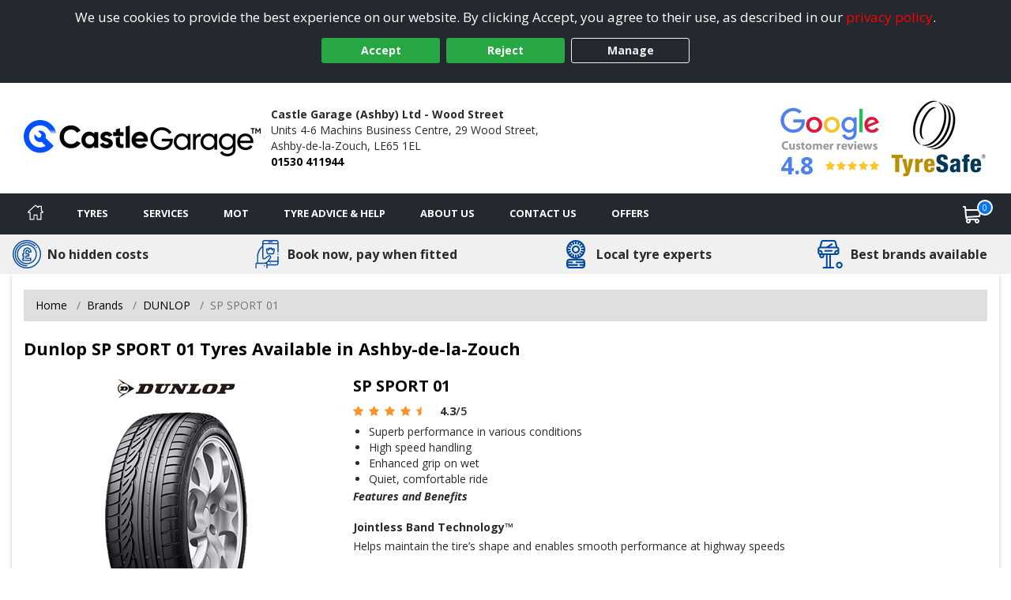

--- FILE ---
content_type: text/css; charset=utf-8
request_url: https://www.ashby-de-la-zouch-tyres.co.uk/tyresandservice.css
body_size: 43884
content:
.search-logo{width:30%;position:relative;top:20px}.sdonly{display:none}body,div,dl,dt,dd,ul,ol,li,h1,h2,h3,h4,h5,h6,pre,.form,fieldset,input,p,blockquote,address,table,th,td{margin:0;padding:0}table{border-collapse:collapse;border-spacing:0}caption,th{text-align:left}.caption{font-size:11px;font-style:italic;text-align:left;display:inline}fieldset,img{border:0}html{overflow-y:scroll}::selection{background-color:#0065ad;color:#fff}::-moz-selection{background-color:#0065ad;color:#fff}.clear{clear:both}.left{float:left}.right{float:right}.centre,.center{text-align:center}.bottom{vertical-align:bottom}img.centre,img.center{display:block;margin:0 auto}@media (min-width:768px){.center-desktop{text-align:center}}legend{color:#000;line-height:30px;margin-bottom:0}a{color:#000}a.text-primary{color:#4e81ed}a:hover{color:#000}i{padding-right:3px;font-size:small}hr{border:1px solid #e0dcd9}p{padding:0 0 15px 0}blockquote{border:none !important}.no-underline:hover{text-decoration:none !important}form{margin:0}input[type=text],textarea{border:1px solid #ccc}#main-content .buy-btn{background:#4d90fe;background:url([data-uri]);background-image:-webkit-gradient(linear,left top,left bottom,from(#4d90fe),to(#4787ed));background-image:-webkit-linear-gradient(top,#4d90fe,#4787ed);background-image:-moz-linear-gradient(top,#4d90fe,#4787ed);background-image:-ms-linear-gradient(top,#4d90fe,#4787ed);background-image:-o-linear-gradient(top,#4d90fe,#4787ed);background-image:linear-gradient(top,#4d90fe,#4787ed);-webkit-border-radius:4px;-moz-border-radius:4px;border-radius:4px;border:1px solid #ccc;color:#fff !important;font-size:1em;font-weight:bold;line-height:normal;padding:5px 10px;text-decoration:none}#main-content .buy-btn:hover{color:#fff !important;text-decoration:underline}.IE7 #main-content .buy-btn,.IE8 #main-content .buy-btn{background:#4d90fe}.keep-shopping{float:left !important;margin:10px 0 0 0}.nofocus:focus{outline:transparent}.alert{padding:8px 35px 8px 14px;margin-bottom:20px;text-shadow:0 1px 0 rgba(255,255,255,0.5);background-color:#fcf8e3;border:1px solid #fbeed5;-webkit-border-radius:4px;-moz-border-radius:4px;border-radius:4px}.alert,.alert h4{color:#c09853}.alert h4{margin:0}.alert .close{position:relative;top:-2px;right:-21px;line-height:20px}.alert-success{color:#468847;background-color:#dff0d8;border-color:#d6e9c6}.alert-success h4{color:#468847}.alert-danger,.alert-error{color:#b94a48;background-color:#f2dede;border-color:#eed3d7}.alert-danger h4,.alert-error h4{color:#b94a48}.alert-info{color:#3a87ad;background-color:#d9edf7;border-color:#bce8f1}.alert-info h4{color:#3a87ad}.alert-block{padding-top:14px;padding-bottom:14px}.alert-block>p,.alert-block>ul{margin-bottom:0}.alert-block p+p{margin-top:5px}@font-face{font-family:'Plate';
src:url('Content/Fonts/uknumberplate-webfont.eot');
src:url('Content/Fonts/uknumberplate-webfont.eot?#iefix') format('embedded-opentype'),url('Content/Fonts/uknumberplate-webfont.woff') format('woff'),url('Content/Fonts/uknumberplate-webfont.ttf') format('truetype'),url('Content/Fonts/uknumberplate-webfont.svg#uknumberplateregular') format('svg');
font-weight:normal;
font-style:normal}
.field-validation-error{color:red;display:block}body{background-color:#fff;color:#2b2b2b;font-family:"Open Sans",sans-serif;font-size:14px;line-height:24px;-webkit-text-size-adjust:100%}.inner-page-container{background-image:url('');background-color:#fff;background-position:center top;background-repeat:no-repeat}#inner-page{background-color:#fff;-webkit-box-shadow:0px 3px 4px #bbb;-moz-box-shadow:0px 3px 4px #bbb;box-shadow:0px 3px 4px #bbb;max-width:1250px;padding-bottom:20px;padding-top:20px}@media (max-width:768px){.remove-padding+#inner-page{padding-top:0}}#inner-page.full-width{box-shadow:none;max-width:100%;padding-left:0;padding-right:0}.header{line-height:20px;padding:20px 0}@media (max-width:768px){.header{padding:10px}}.header h1{text-indent:-9999px}.header h1.logoText{height:0}.header .showH1{color:#000 !important;font-size:18px;line-height:24px;margin-left:0;text-indent:0;text-rendering:optimizelegibility}.header .showH1 span{display:block;font-size:14px}.header .logo{display:block;float:left;max-width:300px;max-height:110px;object-fit:contain}@media (max-width:768px){.header .logo{max-height:60px;max-width:unset !important}}@media (max-width:1200px){.header .logo{max-width:170px}}.header .checkoutLink{color:#70a2bd}.header .checkoutLink:hover{color:#ccc}h1,.h1{font-size:21.5px;line-height:30px}h1.homepage{height:0;text-indent:-9999px}h3{font-size:20px}.tablehead{background-color:black;color:white;padding:5px}.navbar-inverse .navbar-inner{background-color:#039;background-image:none;background-repeat:no-repeat;filter:progid:DXImageTransform.Microsoft.gradient(enabled=false)}.navbar-inverse .navbar-inner a,.navbar-inverse .navbar-inner .brand,.navbar-inverse .navbar-inner .services,.navbar-inverse .navbar-inner label{color:#f1f1f1 !important;text-shadow:none}.dropdown-menu{background-color:#039}.ddlTyreCategory{box-sizing:border-box;text-decoration:none;float:left;margin-bottom:0px !important}.contact-dtls{color:#039 !important;display:block;float:right;text-align:right}.contact-dtls i{display:inline-block;font-style:normal;width:20px !important;height:16px}.contact-dtls span{font-weight:bold}.contact-dtls a{color:#039}.contact-dtls a:hover{color:#777}.contact-dtls .email i{font-size:16px}.contact-dtls .counter div{display:inline}.contact-dtls .strapline{font-size:1.2em;font-style:italic;margin:0 0 10px 0;display:block}#mainNavbar{margin:0}nav ul ul{display:none}nav ul li:hover>ul{display:block}nav ul{list-style:none;position:relative;display:inline-table}nav ul:after{content:"";clear:both;display:block}nav ul li{float:left}nav ul li:hover{color:#f1f1f1}nav ul li a{display:block;padding:15px 6px 15px;color:#f1f1f1;text-decoration:none}nav ul li a active{background-color:rgba(0,0,0,0.05)}nav ul ul{background:#5f6975;padding:0;position:absolute;top:100%}nav ul ul li{float:none;position:relative}nav ul ul li a{padding:15px 40px}nav ul ul li a:hover{background:none !important;background-color:rgba(0,0,0,0.05) !important}.navbar .hidden-item{display:none}.navbar .hidden-item:hover{background:none !important;filter:alpha(opacity=100) !important}.navbar .nav>li>.dropdown-menu:before{left:4px}.navbar .nav>li>.dropdown-menu:after{left:5px}.navbar .nav>li>div{height:5px;position:absolute;bottom:-4px;width:100%}.navbar .company-brand{padding:15px 20px}.navbar .btn-navbar{background-color:transparent;background-image:none !important;border:2px solid #f1f1f1;border-radius:2px}.navbar .btn-navbar:hover{background-color:#026}.navbar .btn-navbar .icon-bar{background-color:#f1f1f1}.navbar-inverse .nav li.dropdown>.dropdown-toggle .caret,.navbar-inverse .nav li.dropdown>a:hover .caret,.navbar-inverse .nav li.dropdown>a:focus .caret,.navbar-inverse .nav li.dropdown.open>.dropdown-toggle .caret,.navbar-inverse .nav li.dropdown.active>.dropdown-toggle .caret,.navbar-inverse .nav li.dropdown.open.active>.dropdown-toggle .caret{border-bottom-color:#f1f1f1;border-top-color:#f1f1f1}@media (max-width:979px){.navbar-inverse .nav-collapse .nav>li>a:hover,.navbar-inverse .nav-collapse .nav>li>a:focus,.navbar-inverse .nav-collapse .dropdown-menu a:hover,.navbar-inverse .nav-collapse .dropdown-menu a:focus{background-color:#026}.nav-collapse{height:auto !important;max-height:0}.nav-collapse,.nav-collapse.open{transition:all .3s ease}.nav-collapse.open{max-height:2000px}}#main-content{color:#2b2b2b;padding-bottom:20px}.brands-menu li a{text-transform:capitalize}#terms-wrap span{display:block}#privacy-wrap .cookie-item{border-bottom:2px solid #e0dcd9;display:block;margin:15px 0 15px 0;padding:0 0 10px 0}#privacy-wrap .cookie-item .cookie-label{font-weight:bold;margin:0 10px 0 0;height:auto;width:auto;background:none}.faq-list li{padding:5px 0 5px 0;border-bottom:2px solid #e0dcd9}.faq-list li:last-child{border:none}.faq-list li .tyre-size-graphic{display:block;margin:0 auto}#booking-page .section-outer{float:left !important}#booking-page .section-inner{float:left !important}#booking-page .row-total{text-align:right;margin:0 10px 0 0}#booking-page .tyre-price span,#booking-page .noPrint{margin:0 0 3% 0}#booking-page h2{display:inline}#booking-page #print-page{float:right}#complete{font-style:normal}#complete textarea{padding:0.3em;width:95%}#complete .divLbls{box-sizing:border-box;display:inline;float:left;text-align:center;width:50%}#complete input[type=submit]{margin:1em 0 0 0}#footer{background-color:#24292f}#footer,#footer *{color:#fff}#footer .lower{font-size:14px}#footer address div{display:inline-block}#footer address div:not(:last-child):after{content:",";display:inline-block;margin-right:5px}@media (max-width:768px){#footer{padding-top:20px}}#footer .navbar-inner{padding:10px 20px}#footer .navbar-inner h2{float:none;margin:0;padding:0}#footer .navbar-inner h2:hover{background:none !important;filter:alpha(opacity=100) !important}#footer .navbar-inner p{cursor:default;font-size:14px;padding:0;line-height:20px;word-wrap:break-word}#footer .areas-served,#footer .areas-served a,#footer .services-offered,#footer .services-offered a{color:#f1f1f1 !important}#footer .services-offered{margin-top:10px}#footer .company-address span{margin-right:5px}#footer .right-links{float:right}#footer .right-links ul{vertical-align:top}#footer .right-links ul li{display:inline}dl.footer-social dd{display:inline-block;float:left}dl.footer-social dd{font-size:28px}dl.footer-social dd:not(:last-child){margin:0 4px 0 0}dl.footer-social dd a{color:#0001fb}dl.footer-social dd a:hover{color:#0001c8}.tooltip-data{display:none}.qtip-content{font-size:1.2em;line-height:normal}.qtip-content h4{font-weight:bold}.qtip-content p{padding-bottom:0}#address{margin:0 0 3% 0}#address span{display:block}.extra-dtls{margin:0 0 3% 0}.extra-dtls span{display:block}iframe{display:block;margin:0px auto 20px;max-width:640px;width:100%}body>iframe{max-width:none}.full-counter{margin:0 0 10px 0}.main-banner{text-align:center;margin-bottom:0}.main-banner img{max-height:196px}.mobile-slider .main-banner img{max-height:480px}#accreditations .accreditations-list{margin:0;padding:0}#accreditations .accreditations-list li{display:inline-block;list-style-type:none}#accreditations .accreditations-list li+li{margin-left:10px}#accreditations .accreditations-list li img{max-height:100px;max-width:125px}@media (max-width:992px){#accreditations .accreditations-list li img{max-height:60px;max-width:80px}}#tyre-size-search{position:relative}#tyre-size-search select{width:100%}#tyre-size-search .size-search-graphic{display:block;max-width:65%;margin:-15px auto 15px}#tyre-size-search .toggle-arrow{display:block;position:absolute;top:4px;right:0}.col-size-search .size-search-image{display:none}.tyre-size-search-horiz h3{font-size:14px;font-weight:bold;text-align:left}.tyre-size-search-horiz select{width:100%}.tyre-size-search-horiz .size-search-graphic{display:block;max-width:65%;margin:-15px auto 15px}.reg-details span{margin-top:10px;font-size:14px}.reg-details span:last-child{margin-bottom:-10px;margin-right:10px}.reg-details h1{margin-top:10px}.img-logo{width:70px;vertical-align:top;max-width:100%;margin-top:-10px}@media (max-width:680px){.reg-details .span3{float:left;text-align:left}.reg-details .span2{float:left;text-align:left}.reg-details .span1{float:left;text-align:left}}@media (max-width:767px){.reg-details .title-container{flex-direction:column}}.section-inner{border:solid 2px #000;border-radius:2px;box-sizing:border-box}.web-offer{background-color:#000;color:#fff;position:relative;text-align:center}.web-offer.detail-offer{border:none}.web-offer a{text-decoration:none !important}.web-offer h2{color:#fff !important;font-size:14px;padding:15px 25px}.hero-results .web-offer h2{font-size:18px;padding:23px 25px 22px}.web-offer .icon{color:yellow;position:absolute;top:50%;transform:translateY(-50%)}.web-offer .icon.pos-left{left:10px}.hero-results .web-offer .icon.pos-left{left:15px}.web-offer .icon.pos-right{right:10px}.hero-results .web-offer .icon.pos-right{right:15px}.search-available{background-color:#202d44;border-radius:2px;color:#fff;font-size:20px;padding:14px 5px 9px;position:relative;text-align:center;display:block;clear:both}.search-available span{font-weight:500}.primary-tyre .search-available{margin-bottom:10px}.search-bg .search-available{padding-top:9px}.same-day-available{background-color:#202d44;border-radius:2px;color:#fff;font-size:20px;padding:14px 5px 9px;position:relative;text-align:center;margin-top:10px}.banner-hollow .same-day-available{background-color:#fff;border:solid 1px #202d44;color:#202d44}.banner-sml .same-day-available{font-size:14px}.same-day-available img{margin-right:5px;transform:translateY(-3px)}.same-day-available span{font-weight:500}.primary-tyre .same-day-available{margin-bottom:10px}.otherTyreWhite .same-day-available{margin-top:10px}.sdsRunMessage strong{color:#ffa400}.hero-search .sdsRunMessage strong{color:#b37300}.availability-solus .sdsRunMessage strong{color:#0065ad}.nextRunMessage strong{color:#ffa400}.hero-search .nextRunMessage strong{color:#cc8300}.availability-solus .nextRunMessage strong{color:#0065ad}.nowRunMessage strong{color:#ffa400}.hero-seaarch .nowRunMessage strong{color:#cc8300}.availability-solus .nowRunMessage strong{color:#0065ad}.nowRunMessage.altMessage strong{color:#ffa400}.hero-search .nowRunMessage.altMessage strong{color:#cc8300}.availability-solus .nowRunMessage.altMessage strong{color:#0065ad}.aboutResults{padding-bottom:10px}.aboutResults table{width:100%}.aboutResults table tr th,.aboutResults table tr td{border:1px solid #e0dcd9;text-align:center}.brandAll{overflow:hidden}.primary-image-wrap{max-height:220px;min-height:220px;margin:0 0 10px 0;overflow:hidden;position:relative}.promo-result .primary-image-wrap{max-height:160px;min-height:160px}.promo-result .primary-image-wrap .primary-tyre-image{max-width:180px}.hero-offer .primary-image-wrap{max-height:145px;min-height:145px}.hero-offer .primary-image-wrap .primary-tyre-image{max-width:200px}.warranty{left:0;right:0;position:absolute;bottom:0}.tyre-detail-img .warranty{display:block;right:20px;text-align:center}.basket-tyre-img .warranty{top:50px}.complete-item .warranty{display:block !important;max-width:100%;position:static !important}.warranty img{max-width:100%}.primary-tyre-image{display:block;margin:0 auto 5px}.primary-brand-logo{height:24px;margin:8px 0 8px}.cheapestDropDown{max-width:100px}.grid-tyre .cheapestDropDown,.hero-tyre .cheapestDropDown,.primary-tyre .cheapestDropDown{margin-bottom:0}@media (max-width:480px){.cheapestDropDown{max-width:100%}.grid-tyre .cheapestDropDown,.hero-tyre .cheapestDropDown,.primary-tyre .cheapestDropDown{margin-bottom:5px}}.primary-tyre-labels{min-height:36px}.promotional-icons{min-height:55px}.hero-results .promotional-icons{display:block;margin:0 auto}.promotional-icons .promotional-icon{display:block;margin:0 auto;height:55px;width:100%}.tyre-detail .promotional-icons .promotional-icon{height:auto}.tyre-detail .promotional-icons .promotional-icon{max-height:100px}@media (max-width:575px){.promotional-icons{min-height:0}.promotional-icons .promotional-icon{height:auto}}@media (max-width:768px){.hero-results .primary-tyre{margin-bottom:10px}.hero-results .primary-tyre .best-buy{max-width:75px;right:-15px;top:-30px}.hero-results .primary-tyre.hero-tyre.expanded{margin-top:35px}}@media (max-width:768px){.otherTyreWhite .promotional-icon{left:auto;margin:5px 0 5px;max-height:50px;max-width:50px;position:relative;top:auto}}.otherTyreWhite{float:left !important;background-color:#fff;-webkit-border-radius:4px;-moz-border-radius:4px;border-radius:4px;color:#333;padding:2%;position:relative}.otherTyreWhite h3{color:#000}.otherTyre .otherTyreWhite{margin:0 0 10px 0;overflow:hidden}#main-content .otherTyre .otherTyreWhite a,#main-content .otherTyre .otherTyreBrandImg{margin:0 0 10px 0}#main-content .otherTyre .otherTyreWhite a{text-decoration:none !important}#main-content .otherTyre .otherTyreWhite a.buy-btn{color:#fff !important}.delivery-info{font-size:.85em;font-weight:bold;position:relative;padding:5px 0;margin:0;vertical-align:top;line-height:normal}.delivery-info i,.avail-icon i{margin:0;padding:0}.available{color:#090}.unavailable{color:red}.stock-alert{background-color:#cb2f32}.avail-icon{background-color:#090;-webkit-border-radius:50%;border-radius:50%;color:#fff;display:inline-block;padding:5px 8px 3px;position:absolute;top:133px;left:15px}.searchResultsCount{text-align:center;font-size:1.1em}.primary-tyres-mobile{display:none}.results-title{display:block;margin-bottom:10px;line-height:normal;font-size:2em;font-weight:bold}.best-buy{position:absolute;right:15px;top:125px;max-width:20%;vertical-align:auto}.tyre-label-small{position:absolute;left:15px;top:70px;width:26px;z-index:100}.promo-result .tyre-label-small{top:120px}.hero-offer .tyre-label-small{top:140px}.hero-tyre .tyre-label-small{top:210px}.tyre-label-small.oe-icon{left:auto;right:15px}.tyre-label-small img{display:block;margin-bottom:5px}.otherTyreImg-container{margin-bottom:20px;max-height:60px;overflow:hidden}.otherTyreImg{display:block;margin:0 auto;max-height:120px;max-width:100%}.otherTyre h4,.brand-pattern .ptn-heading-main{color:#f1f1f1 !important;font-size:1.6em;float:left;line-height:20px;margin-bottom:7px;padding:4px;text-align:left}.tyre-details{border-bottom:solid 1px #e0dcd9;border-top:solid 1px #e0dcd9;font-size:12px}.basket-item .tyre-details,.complete-item .tyre-details{border:none}.tyre-detail-img{position:relative}.tyre-details li{display:inline-block;margin-right:5px}.tyre-details li [class^="icon-"],.tyre-details li [class*=" icon-"]{margin:0}.tyre-details li a{text-decoration:none !important}.tyre-pattern{font-weight:bold}.tyre-desc-short{margin-bottom:10px}.find-more{display:block;margin:15px auto 0;text-align:center;vertical-align:top}tr.patternResult{border-bottom:1px solid #bbb}tr.patternResult td{padding-left:5px}.tyre-name a:hover{cursor:pointer}tr.patternResult form{margin:10px;text-align:right}td.sub{background-color:#ccc;text-align:left;font-weight:bold;padding:5px}#treadTable{border:1px solid #ccc;margin-left:0px !important;margin-bottom:20px}#treadTable th,#treadTable td{padding:10px 15px}.innerBrandTyres{float:left;text-align:left !important;width:95%;margin-top:20px}.innerBrandTyres .labelIcon{margin-bottom:4px;margin-top:4px;width:80px !important}.innerBrandTyres #treadTable{width:100%}.innerBrandTyres #treadTable .price{font-weight:bold;font-weight:13px;clear:both;float:right}.innerBrandTyres tr.patternResult a{text-decoration:none !important}.innerTyres{float:left;text-align:left !important;width:100%;margin-top:20px}.innerTyres .labelIcon{margin-bottom:4px;margin-top:4px;width:80px !important}.innerTyres #treadTable{width:100%}.innerTyres #treadTable .price{font-weight:bold;font-weight:13px;clear:both;float:right}.innerTyres tr.patternResult a{text-decoration:none !important}.brand-logo-wrap{position:relative}.label-img{display:inline-block;max-width:107px}.label-img.label-sml{max-width:80px}@media (min-width:768px) and (max-width:1166px){.label-img{max-width:80px}}@media (max-width:480px){.label-img{max-width:80px}}@media (max-width:767px){.label-img.invisible{display:none}}.otherTyreBasket .tyre-size-check-content{clear:both;float:right;margin-top:15%;height:70px}@media (max-width:780px) and (min-width:100px){.otherTyreBasket .tyre-size-check-content{height:30px;margin-top:5%}}.tyre-price .btn{display:inline}.tyre-price .btn-added{margin-top:10%;float:right}@media (max-width:768px){.tyre-price .btn-added{display:inline-block;float:none;margin-top:10px}}.tyre-price .btn-research{margin-top:10%;float:right}@media (max-width:768px){.tyre-price .btn-research{display:inline-block;float:none;margin-top:10px}}.otherTyreBasket .tyre-size-check{margin:10px;font-weight:bold;text-decoration:underline}@media (max-width:945px){.otherTyreBasket .tyre-size-check{float:left;text-align:left;width:100% !important;display:block;position:absolute;left:0;right:0}}@media (min-width:946px){.otherTyreBasket .tyre-size-check{width:85% !important;position:absolute;left:0;right:0;text-align:right;margin-left:15%;margin-bottom:10px}}.otherTyreBasket .tyre-size-check .basket-desc-toggle{padding-right:20px;color:red}.otherTyreBasket .tyre-size-check .basket-desc-toggle .caret{transform:translateY(9px)}.otherTyreBasket .tyre-size-check .basket-desc-toggle .caret.rotate{transform:rotate(180deg) translateY(-9px)}.basket-desc{border:solid 1px black;padding:30px;margin-top:50px;background-color:white;z-index:999999;position:absolute;left:0;right:0;display:block;float:right;text-align:center}.otherTyreBasket .tyre-info{flex-grow:1}@media (max-width:767px){.otherTyreBasket .tyre-info{padding-right:20px;position:relative}}.otherTyreBasket .promotional-icons{float:left;width:30%}@media (max-width:768px){.otherTyreBasket .promotional-icons{margin-left:16%;width:84%}.otherTyreBasket .promotional-icons .promotional-icon{margin:10px 0}}.otherTyreBasket .tyre-icons{margin:10px 0 0 0}@media (min-width:768px){.otherTyreBasket .tyre-icons{margin-bottom:2px}}.otherTyreBasket .tyre-info-big{float:left;text-align:left;margin-left:20px;width:82%}.smallPrc .order-addit-service div{font-size:24px}.smallPrc .order-addit-service div.add-mot{font-size:1em;margin-top:8px}.otherTyreBasket .tyre-icons .label-img{margin:0 2.652519893899204% 5px 0}.otherTyreBasket .tyre-price{text-align:right}@media (max-width:768px){.otherTyreBasket .tyre-price{width:100%}}.otherTyreBasket .save-price{display:block}.otherTyre .product-strap{font-weight:bold;text-align:center}.otherTyre .product-oem{font-size:0.8em;margin:0.5em 1em 0 1em;text-align:center}.priceWidth{display:inline}.otherTyre .tyre-label-horizontal{float:left;margin:0 0 3px 3px;width:86px}.otherTyre .tyre-label-horizontal img{display:inline;margin:0}#TyreResults form{margin:0;display:inline}#TyreResults .strapline{font-size:0.9em;font-style:italic}#TyreResults .price-big .price{font-size:3.35em;height:35px}@media (min-width:768px) and (max-width:1099px){.extra-hero .mid-span6{margin-bottom:20px}.extra-hero .same-day-available{font-size:14px}}#TyreResults a:hover{cursor:pointer}.priceFully{display:block;margin-bottom:10px;clear:both}.brand-pattern .ptn-price-from,.brand-pattern .ptn-heading-sub{font-weight:bold;font-size:1.3em}.video-available img{max-width:30px}.primary-tyre .video-available,#mainResult .video-available,.pattern-video{position:absolute}.primary-tyre .video-available,#mainResult .video-available{top:50%;transform:translateY(-50%);right:10px}.tyre-video{border:none;margin:0;max-width:100%}.pattern-video{top:60px;right:20px}.rrp-wrap{color:#e74d4e;font-weight:600}.was-price{text-decoration:line-through}.primary-tyre .rrp-wrap{height:25px;line-height:25px}#TyreResults .primary-tyre .rrp-wrap{height:25px;line-height:25px}#mainResult .rrp-wrap{line-height:25px;min-height:12px}#filters{color:#fff;margin:0% 0% 1% 0%;padding:5%}#filters h2{margin:0 0 10px 0}#filters a{text-decoration:none !important}#filters .priceRangeBox{overflow:hidden;margin:5px 0 !important}#filters .priceRangeBox,.brandBox,.specialistBox,.loadBox,.manufacturerBox,.tyreSizeBox{margin:5px}#filters .filterDropDown{margin:0 0 5px 0;width:100% !important}#filters input[type="text"]{background-color:#202d44;border:0 none;color:white;font-weight:bold;text-align:center;width:100px}.vrn-search label{display:inline-block;margin-top:0.3em;vertical-align:top}.vrn-search input.input-validation-error{color:#e80c4d;border:1px solid #e80c4d;background-color:#f9dbdb !important}.vrn-search input[type=text]{background:url(Images/Template/UK-Reg.png) no-repeat left top;background-color:#fdf059;border:none;border-radius:4px 0 0 4px;font-family:Plate;font-size:2em;line-height:45px;padding:0 0 0 35px;height:45px;max-width:265px;width:84%}.hero-search .vrn-search input[type=text],.vrn-m-b-0 .vrn-search input[type=text]{margin-bottom:0}@media (max-width:480px){.hero-search .vrn-search input[type=text],.vrn-m-b-0 .vrn-search input[type=text]{box-sizing:border-box;margin-bottom:5px;max-width:100%;width:100%}}.vrn-block .vrn-search input[type=text]{display:block;margin:0 auto 10px}.vrn-block-left .vrn-search input[type=text]{-webkit-border-radius:4px;-moz-border-radius:4px;border-radius:4px;display:block;margin-bottom:10px}#searchWidgetTitle{color:#000;margin-bottom:20px;font-weight:bold;font-size:21.5px;line-height:30px;text-align:left;clear:both;cursor:text}.content-widgets .subtitle{margin-bottom:5px;text-align:left}.content-widgets .vrn-search .btn,.content-widgets .col-size-search .btn{width:100%}.content-widgets .vrn-search input[type="text"],.content-widgets .col-size-search input[type="text"]{box-sizing:border-box;max-width:100%;width:100%}.size-search-image{max-width:307px;width:100%;margin:0 auto 10px;display:block}.full-width{width:100% !important}#slider-range{margin:0 auto;max-width:400px}#VRNResults{border:1px solid #e0dcd9}#VRNResults .vrn-row{display:inline;margin:auto}#VRNResults .vrn-row .btn{margin-left:5px}#VRNResults .graphicContainer{float:right;text-align:right}#VRNResults .size-search-graphic{margin:auto;margin-top:20px}#VRNResults .alert-vehicle-permission{font-weight:bold;margin-bottom:0}#VRNResults .alert-vehicle-permission img{float:left;margin-top:6px;margin-right:15px;max-width:30px}#VRNResults .vehicle-label{width:120px;float:left;display:inline}#VRNResults .vehicle-label-container{padding:20px}.vrn-search-label-bkgrd{background-color:#039;color:#f1f1f1;clear:both;width:100%}#mainResult{-webkit-border-radius:4px;-moz-border-radius:4px;border-radius:4px;background-color:#fff;border:8px solid #039;color:#000;margin:0 0 1%;padding:1%;position:relative;text-align:center}#mainResult select{font-weight:bold;margin:0;padding:3px 3px 3px 6px;width:100px}#mainResult .price span{font-size:2em}#mainResult .rrp-price{text-decoration:line-through;font-weight:bold}#mainResult .save-price{font-size:0.85em;color:red;font-weight:bold}#mainResult .brand-logo{display:block;margin:0 auto 10px}#mainResult h2{color:#000 !important;font-weight:bold;font-size:2em;padding-bottom:10px}#mainResult .row-fluid{-webkit-border-radius:4px;-moz-border-radius:4px;border-radius:4px}#mainResult label.info{display:inline;font-weight:bold !important}#mainResult div .info{display:inline;font-weight:normal;clear:right}#mainResult .product-strap{font-style:italic;text-align:center}.details{margin:0 0 1em 0;border:1px solid red}.details img{float:left;display:inline}.details div{float:right;display:inline;width:auto}.details p{clear:both;float:left;margin-top:10px}.details select{display:inline;width:70px}.out-of-stock{font-size:1.3em;margin-top:10px}.tyre-description h2,.tyre-description h3{text-align:left;padding-top:10px;padding-bottom:5px}.tyre-description h3{color:#000 !important}.tyre-description ul{padding-left:20px}#basket a.ClearLink{float:left;padding:0.5em;color:black;line-height:none}#basket a.ClearLink:hover{color:white !important}#basket a.checkout{float:right;padding:0.5em;background-color:#999;color:black}#basket a.checkout:hover{color:white !important}#Basket .alert-date{background-color:#f2dede;border:solid 1px #eed3d7;border-radius:4px;-moz-border-radius:4px;-webkit-border-radius:4px;color:#b94a48;margin-bottom:10px;margin-top:10px;padding:8px 30px 8px 14px}#Basket .alert-date *:last-child{margin-bottom:0;padding-bottom:0}#Basket .otherTyreWhite{position:relative}#Basket .quantity-btns{clear:both;text-align:right}@media (max-width:768px){#Basket .quantity-btns{flex-grow:1;position:relative;text-align:left}}#Basket .basket-totals .row-total:not(.hide){display:flex;justify-content:flex-end}#Basket .basket-totals .row-total:not(.hide)>span,#Basket .basket-totals .row-total:not(.hide)>strong{text-align:right}.basket-item .remove-item{color:#999;font-size:12px;display:inline-block}.basket-item .remove-item:hover{color:#0065ad;text-decoration:none}#basket .remove-service span{cursor:pointer;left:0.5px;font-weight:bold;position:relative;top:-4px}#Basket .remove-item{display:inline-block;position:relative;right:auto;transform:translateY(4px)}.border-van-icon{border-radius:50%}.van-icon{height:36px;width:36px}#Basket .remove-item span{cursor:pointer;display:block;font-weight:bold;position:absolute}.service-quantity{margin-bottom:10px}.service-quantity-value{display:inline-block !important}.service-quantity.help{font-size:16px;text-decoration:none}#Basket .price-warning{font-size:0.9em}.oos-basket.hide-true{display:none}#basket .oos-basket p{padding:0}#DiscountCodeResult ul{list-style-type:disc;padding-left:16px}#DiscountCodeResult ul li:first-of-type{margin-top:5px}ul.discountSuccess li{font-weight:bold;color:#7fba23}ul.discountFail li{color:#dc3545;font-weight:600;list-style:disc}#saveLater{float:left;margin-right:2px !important}#clearBtn{float:left}.service-add-empty{height:44px;display:block}.service-dialog-img{clear:both;margin:auto;margin-top:5px;margin-bottom:10px;float:right}.service-grid-container{border:solid 1px #e0dcd9;padding:10px;background-color:white;display:inline-block;width:100%;margin-top:15px;text-align:center;min-height:400px !important}.service-grid-container-mob{border:solid 1px #e0dcd9;padding:10px;background-color:white;display:none !important;margin-top:15px}.service-grid-container-mob .span4{width:40% !important;display:inline;float:left}.service-grid-container-mob .span8{width:60% !important;display:inline;float:left}.service-grid-container:nth-child(5n){margin-left:0px}.service-grid-container-hide{display:none !important;visibility:hidden}.service-grid-container-mob-hide{display:none !important;visibility:hidden}.service-grid-name{font-size:1em;font-weight:bold;text-align:center;height:70px}.service-grid-img{clear:both;margin:auto;margin-top:5px;max-width:100px}.service-grid-btn-container{clear:both;margin-top:10px;border:1px solid #e0dcd9;text-align:center;padding:3px;margin-left:20%;margin-right:20%;color:black}.service-grid-btn{background:none;border:none}.service-grid-price-container{margin:auto;font-weight:bold;font-size:1.2em;margin-top:10px}.service-grid-price-container .btn{min-width:130px !important}.service-grid-fullservicecharge{margin:auto;margin-top:10px;font-weight:bold;font-size:0.8em;margin-bottom:10px}.service-dialog-fullservicecharge{margin:auto;margin-top:10px;font-weight:normal;font-size:1em;margin-bottom:5px;float:right;clear:both}.service-dialog-price-container{margin:auto;font-weight:bold;font-size:1.4em;margin-top:15px;float:right;clear:both}@media (min-width:833px){.service-grid-container{display:inline-block !important;margin-left:15px !important;float:left !important;min-height:400px !important}.service-grid-container-mob{display:none !important;width:unset}}@media (max-width:833px){.service-grid-container{min-height:447px !important;margin-left:10px !important}}@media (max-width:767px) and (min-width:1px){.service-grid-row::before,.service-grid-row::after{display:inherit;line-height:inherit;content:none}.service-grid-row::after{clear:none}.service-grid-container-mob{display:inline-block !important}.service-grid-container{display:none !important;width:unset}.service-grid-fullservicecharge{font-weight:normal}.service-grid-btn-container{clear:both;margin-top:10px;border:1px solid #e0dcd9;text-align:center;color:black;margin-left:auto;margin-right:auto;max-width:140px;vertical-align:bottom}.service-grid-img{display:block;margin-left:auto;margin-right:auto;max-width:100%;width:140px}.service-grid-name{height:auto;font-size:1em;text-align:left}.service-dialog-img{max-width:35%;float:left;margin-right:10px}}#addit-requirements input[type=checkbox]{vertical-align:top}.addit-service img{float:left;max-width:30px}.content-service .addit-service img{max-width:100px}@media (max-width:768px){.content-service .addit-service img{max-width:30px}}.addit-service-buy{text-align:left}.content-service .addit-service-buy{text-align:right;width:auto !important}.addit-service-buy div{line-height:normal}.addit-service-buy button{font-size:12px !important;min-width:74px;opacity:1;padding:5px !important}.addit-service-buy button.disabled{cursor:not-allowed;font-size:12px !important;font-weight:400;opacity:0.6}.addit-service-buy button.disabled:hover{text-decoration:none !important}.addit-service-buy button i{font-size:10px;margin-left:3px}.service-desc-toggle{border:solid 1px rgba(0,0,0,0.1);color:#000;display:inline-block;float:left;margin:5px 0 0 0;padding:5px 20px;text-align:center;text-decoration:none !important}.service-desc-toggle .caret{transform:translateY(9px)}.service-desc-toggle .caret.rotate{transform:rotate(180deg) translateY(-9px)}.order-addit-upsell-service{background-color:#fff;box-sizing:border-box;position:relative;padding:10px;border:5px solid #0065ad;border-radius:8px;margin-top:10px;margin-bottom:10px}.order-addit-upsell-service:last-of-type{padding-bottom:0}.order-addit-upsell-service:last-of-type{padding-bottom:0}.order-addit-upsell-service img{max-width:40px}@media (max-width:480px){.order-addit-upsell-service img{max-width:25px}}.order-addit-service{background-color:#fff;box-sizing:border-box;position:relative;padding:15px 0}.order-addit-service+.order-addit-service{border-top:solid 1px #eee}.order-addit-service:last-of-type{padding-bottom:0}.order-addit-service img{max-width:40px}@media (max-width:480px){.order-addit-service img{max-width:25px}}.order-addit-service .addit-service-name{display:block;font-weight:600;line-height:1;margin-bottom:5px}.order-addit-service .tyre-price span{display:inline-block;font-size:16px}.order-addit-service .tyre-price .price{display:inline;margin-bottom:6px}.order-addit-service .tyre-price .price .price-lg{display:inline-block !important}@media (max-width:480px){.order-addit-service .addit-service-desc{min-width:150px;width:100%}}.checkout-step .lblTermsItem{margin:0 0 0 5px;display:inline}@media (min-width:780px){.checkout-step .lblTermsItem{float:left;text-align:left}}.checkout-step .lblTerms{margin:0 0 0 5px;display:inline;vertical-align:top}.checkout-step .terms-box-mot{float:left;display:inline-block;padding:2px}@media (min-width:780px){.checkout-step .terms-box-mot{float:right}}.checkout-step .terms-box+.terms-box{margin-left:10px}.checkout-step input[type=submit]{margin:1em 0 0 0}.checkout-step input[type=radio]{display:inline;padding-left:5px;padding-right:5px;margin:0px !important}.checkout-step .input-validation-error{background-color:#f9dbdb;border:solid 1px #e80c4d}.checkout-step input[type=checkbox]{vertical-align:top}.checkout-step .openLabel{display:inline !important;padding-left:5px;width:120px;padding-right:15px}.checkout-step .terms-content{border:solid 2px transparent;padding:20px;margin-top:20px}.checkout-step .terms-content.highlight{border-color:red}.checkout-step .field-validation-error{font-size:14px;font-weight:bold}.checkout-step .form-control{margin-bottom:0}.checkout-step table{width:100%}.checkout-step table tr{border-bottom:1px solid #f0f0f0}.checkout-step table tr:first-child,.checkout-step table tr:last-child{border:none}#checkout-proceed{float:right;cursor:pointer !important}.order-complete-tyre-price{font-size:24px;display:inline-block}.notAvailable{padding-left:20px}.fitting-date-note{color:red;font-size:.85em;margin:15px 0 0}.quantity-btns .quantity{vertical-align:top;margin:0 5px}.quantity-btns .button,.quantity-btns .greybutton{cursor:pointer;display:inline-block;height:22px;margin:2px 2px 0px 5px;text-align:center;text-indent:-9999px;width:22px}.quantity-btns .button{background:url(../Images/Template/buttons.png) no-repeat}.quantity-btns .greybutton{background:url(../Images/Template/greyButtons.png) no-repeat}.quantity-btns .button:focus,.quantity-btns .button:active{outline:0}.quantity-btns .dec{background-position:0 -22px}.section-outer{position:relative;background-color:#202d44;-webkit-border-radius:4px;-moz-border-radius:4px;border-radius:4px;color:#f1f1f1;margin:0 0 20px 0;padding:1%;display:block;float:right !important}.section-outer h4{color:#f1f1f1 !important;font-size:1.6em;float:left;margin-bottom:7px;padding:4px;text-align:left}.section-outer .section-inner{margin:0;background-color:#fff;-webkit-border-radius:4px;-moz-border-radius:4px;border-radius:4px;color:#333;float:left !important;padding:2%}.section-outer .section-inner h1,.section-outer .section-inner h2,.section-outer .section-inner h3,.section-outer .section-inner h4,.section-outer .section-inner h5,.section-outer .section-inner h6{color:#000 !important}#main-content .section-outer .section-inner a{color:#000 !important}.section-outer-left{position:relative;background-color:#039;-webkit-border-radius:4px;-moz-border-radius:4px;border-radius:4px;color:#fff;float:left;padding:1%;display:block}.section-outer-left .section-inner{margin:0;background-color:#fff;-webkit-border-radius:4px;-moz-border-radius:4px;border-radius:4px;color:#333;padding:2%}.section-outer-left h4{color:#fff !important;font-size:1.6em;float:left;margin-bottom:7px;padding:4px;text-align:left}#nps div{margin-bottom:20px;display:block}#nps label{display:block;margin-bottom:0.3em;vertical-align:top;width:100%}#nps label.rating{display:inline-block;margin:3px 5px 0.3em 2px;width:auto}#nps input[type=radio]{padding:6px;display:inline}#nps textarea{padding:0.5em;display:block;width:80%}#nps input[type=submit]{margin:1em 0 0 0;padding:0.5em}#nps .txtScore{border:none;width:0px;height:0px;background-color:transparent}#nps input.input-validation-error{border:none !important;box-shadow:0 0 0 transparent inset}.home-mot .mot-icon{max-width:50px}.home-mot .mot-price{color:#000;font-size:40px;font-weight:bold}#testimonial{margin:0 0 3% 0}#testimonial label{display:block;margin-bottom:0.3em;vertical-align:top;width:100%}#testimonial textarea{padding:0.5em;display:block;width:80%}#testimonial input[type=text]{padding:0.5em;display:block;width:50%}#testimonial table td{padding:10px !important}#testimonial table th{text-align:left;background-color:#f1f1f1;padding:10px !important}#testimonial table td.pager{text-align:left;background-color:#f1f1f1;padding:10px !important}#testimonial h3 a{color:black !important}.review-item{position:relative;background-color:#f0f0f0;border:1px solid #e0dcd9;color:#000;padding:20px;margin-bottom:30px;text-align:center;padding-bottom:40px}#chosenTitle{float:left}@media (max-width:600px){#chosenTitle{float:none;text-align:center;padding-bottom:2px;clear:both;margin:auto;display:block}}.motDueSoonDate{border-radius:20px;display:inline-block;font-size:.75rem;font-weight:600;padding:5px 15px;text-transform:uppercase}@media (min-width:600px) and (max-width:790px){.custom-radio .btn{padding:7px 10px 9px;min-width:5% !important}}@media (max-width:321px) and (min-width:0px){.custom-radio .btn{padding:7px 10px 9px;min-width:5% !important}}@media (min-width:321px) and (max-width:499px){.custom-radio .btn{padding:7px 10px 9px;min-width:9% !important}}@media (min-width:500px) and (max-width:599px){.custom-radio .btn{padding:7px 10px 9px;min-width:15% !important}}@media (min-width:600px) and (max-width:999px){.custom-radio .btn{padding:7px 10px 9px;min-width:15% !important}}@media (min-width:1000px) and (max-width:1250px){.custom-radio .btn{min-width:14% !important}}@media (min-width:1250px) and (max-width:2000px){.custom-radio .btn{min-width:18% !important}}.reviewDescription{margin-top:7px}.review-comments{width:99%}#DateOfPurchase{float:right}@media (max-width:600px){#DateOfPurchase{float:none;text-align:center;clear:both;margin:auto;display:block}}.testimonial-speech{position:relative;background-color:#fff;border:1px solid #e0dcd9;color:#000;display:flex;min-height:120px;padding:20px;margin-bottom:30px;text-align:center;flex-direction:column;justify-content:center}.testimonial-speech .open-quote{font-size:1.4em;padding:0 3px 0 0}.testimonial-speech .close-quote{font-size:1.4em;padding:0 0 0 3px}.testimonial-speech-author{display:block;font-style:italic;font-size:14px}.testimonial-speech:before,.testimonial-speech:after{content:' ';position:absolute;width:0;height:0}.testimonial-speech:nth-child(even):before,.hp-testimonial .testimonial-speech:before{left:22px;bottom:-32px;border:16px solid;border-color:#ccc transparent transparent}.testimonial-speech:nth-child(even):after,.hp-testimonial .testimonial-speech:after{left:23px;bottom:-30px;border:15px solid;border-color:#fff transparent transparent}.testimonial-speech:nth-child(odd):before{right:22px;bottom:-32px;border:16px solid;border-color:#ccc transparent transparent}.testimonial-speech:nth-child(odd):after{right:23px;bottom:-30px;border:15px solid;border-color:#fff transparent transparent}.testimonial-card{border:1px solid #e0dcd9;margin-bottom:30px;padding:25px}.testimonial-card-header{border-bottom:1px solid #e0dcd9;display:flex;justify-content:space-between;margin-bottom:20px;padding-bottom:10px}.testimonial-card-header-icon{color:#ccc;font-size:2em}.testimonial-card-metadata{display:flex;flex-direction:column}.testimonial-card-author{color:#000;font-size:1.2em;font-weight:bold}.testimonial-card-date{font-size:.9em}.reviewContainer{background-color:#f0f0f0;padding:5%;text-align:center;width:90%}.reviewOverall,#reviews-latest{text-align:center}.reviewOverall{margin:0% 0% 2% 0%}.mobileTyreReview{padding-left:7px}.rating{width:10%}.ratingIcon{margin:1% 0% 0% 0%;width:5%}#map_canvas_small{min-height:350px;width:100%;display:block;clear:both;margin-bottom:3%}#map_canvas_large{height:400px;width:100%;clear:both}#map_canvas_large #mapDetails{color:#000;font-family:Calibri,Arial,sans-serif;font-size:12px;line-height:14px}#map_canvas_small img,#map_canvas_large img{max-width:none !important}#directions-map{clear:both;height:500px;width:100%}#follow-us{margin:0 0 3% 0}#latest-tweet{margin:10px 0 0 0}#tweet-box img{display:block;margin:10px 0 0 75px;width:32px}#tweet-box .follow-link{display:block}#tweet-box .tweet-time{display:block;font-size:0.9em;font-weight:bold;margin:5px 0 0 0}.cookie-banner{background-color:#24292f;color:#fff !important}.cookie-banner .row div{padding:0.6em;text-align:center;font-size:17px}@media (max-width:550px){.cookie-banner .row div{font-size:16px}}.cookie-banner .row div a{color:red;font-size:17px}.cookie-banner .row div button{margin:4px;padding:5px}@media (max-width:550px){.cookie-banner .row div button{margin-top:1em;width:100%;margin:0}}.cookie-banner .row div button:hover{background-color:#1e7e34;border:1px solid #1e7e34}.cookie-banner .row div button.btn-outline-primary{background-color:#24292f;color:#eee;border:1px solid #eee}.cookie-banner .row div button:hover,.cookie-banner .row div button:focus,.cookie-banner .row div button:not(:disabled):not(.disabled):active,.cookie-banner .row div button.btn-outline-primary:hover{background-color:#1e7e34;border:1px solid #1e7e34;color:#eee}.cookie-banner-btn{color:white !important;font-size:14px !important;margin-left:6px !important;padding:5px !important;min-width:50px !important}.cookie-settings table{font-size:0.8em}.cookie-settings table th,.cookie-settings table td{text-align:left;padding:0.5em;min-width:100px;border:1px solid #ccc}#opening-hours{margin:0 0 3% 0}#opening-hours .line-row{display:block}#opening-hours span{display:inline-block}#opening-hours .line-row span.day{width:110px;display:inline-block}#contact-links p{padding:0 0 15px 0}#contact-links a{text-decoration:underline}#enquire address{font-style:normal}#enquire fieldset{width:100%}#enquire p span{display:inline-block;font-weight:bold;width:100px}#enquire label{display:inline-block;margin-top:0.3em;vertical-align:top;width:6em}#enquire label.chk{display:inline-block;margin-top:0.3em;vertical-align:top;width:300px}#enquire label.chkMOT{vertical-align:text-top;width:90%;font-weight:bold;padding-left:20px}#enquire .displayHeaderLbl{display:inline-block;margin-bottom:0.5em;min-width:200px;font-weight:bold}#enquire .displayValueLbl{display:inline-block;flex-grow:1;margin-bottom:0.5em}@media (max-width:767px){.flex-column-phone{flex-direction:column}}@media (max-width:767px){.phone-m-b-20{margin-bottom:20px}}#enquire input[type=text],#enquire input[type=email],#enquire textarea{box-sizing:border-box;max-width:400px;padding:18px 12px;width:100%}@media (max-width:480px){#enquire .full-width input[type=text]{max-width:100%}}#enquire textarea{min-height:95px}#enquire form div{margin:0 0 1em 0}#enquire .field-validation-error{display:block;margin:-5px 0 5px 0}.contact-h2{color:#00aeef;line-height:30px;font-size:20px;font-weight:bold;padding-bottom:10px}.chkMOTBox{-ms-transform:scale(2);-moz-transform:scale(2);-webkit-transform:scale(2);-o-transform:scale(2);padding:10px;float:right}#not-buying{margin:10px 0% 3% 0%}#not-buying legend{color:#f1f1f1 !important;margin:0 0 10px 0}#not-buying select{padding:0.3em;max-width:300px;width:100%}#not-buying label{display:inline-block;margin-top:0.3em;vertical-align:top}#not-buying textarea,#not-buying input[type="text"]{padding:0.3em;max-width:197px;width:95%}#not-buying .contact-anonymous{margin:0}#not-buying input[type="submit"]{margin-top:5px}.results-col-left #not-buying{background-color:#039;-webkit-border-radius:4px;-moz-border-radius:4px;border-radius:4px;color:#f1f1f1 !important;margin:10px 0% 3% 0%;padding:5%}.results-col-left #not-buying p{padding:0 0 5px 0 !important}.callback-image{display:block;margin-top:30px;-webkit-border-radius:4px;-moz-border-radius:4px;border-radius:4px;text-align:center}.callback-image:focus{outline:none}.callback-image img{-webkit-border-radius:4px}.tyre-modal{max-width:680px}#main-content .tyre-modal a.modal-close{color:#039 !important;display:block;font-weight:bold;font-size:1.5em;text-decoration:none !important;position:absolute;top:0;right:0;width:0;height:0;border-top:35px solid #fff;border-left:35px solid transparent}.tyre-modal .modal-close span{position:absolute;top:-36px;right:0}.tyre-modal .tyre-modal-head{background-color:#039;margin-bottom:15px;padding:15px 14px;position:relative}.tyre-modal-head h3{color:#f1f1f1 !important;font-weight:bold;font-size:1.8em;line-height:normal;text-align:left}.tyre-modal .tyre-modal-inner{border:6px solid #039;padding:18px 14px}.tyre-modal .tyre-modal-inner form{margin:0}.tyre-modal .tyre-modal-inner input[type=text],.tyre-modal-inner input[type=tel]{display:block;width:90%}.tyre-modal .tyre-modal-body{color:#000}.tyre-modal .field-validation-error{display:block}.tyre-modal input+.field-validation-error{margin-bottom:10px}.contact{margin-bottom:3%}.contact address{font-style:normal}.contact p{padding:0}.contact p span{display:inline-block;font-weight:bold;width:100px}.contact label{display:inline-block;margin-top:0.3em;vertical-align:top;width:6em}.contact input[type=text],.contact textarea{padding:0.3em;max-width:400px;width:95%}.contact input[type=submit]{margin:1em 0 0 0;padding:0.5em}.contact form div{margin:0 0 1em 0}.banner{position:relative}.overlay{background-color:rgba(0,0,0,0.3);color:#fff;padding:10px}.overlay h2{color:#ffe91b !important;font-size:20px;font-weight:700}#brand-goodyear .overlay a{color:#fff !important}.header-banner{background-size:contain;min-height:300px}#brand-goodyear .header-banner{background:url('/Images/Brand-Pages/Goodyear/headline.png') no-repeat;background-size:cover}#brand-bridgestone .header-banner{background:url('/Images/Brand-Pages/Bridgestone/headline.png') no-repeat}.header-banner .headline{background-color:#0055a4;color:#fff;display:inline-block;font-size:24px;font-weight:bold;left:65px;padding:5px 10px;position:absolute;text-align:center;top:45px}.header-banner .overlay{position:absolute}.header-banner .overlay.strapline{bottom:50px;left:64px;max-width:255px}.header-banner .overlay.terms{bottom:12px;font-size:12px;left:0;line-height:12px;padding-top:7px;right:0}.search-widget{padding:10px}@media (max-width:768px){.search-widget{background-color:#000}#brand-bridgestone .search-widget{background-color:#333}#brand-continental .search-widget{background-color:orange}#brand-michelin .search-widget{background-color:#16285c}#brand-toyo .search-widget{background-color:#0d4c93}.hero-search{background-image:none !important;background-color:#444 4 !important}}@media (min-width:769px){.hero-search{background-size:cover !important}#brand-bfgoodrich .hero-search,#brand-goodyear .hero-search,#brand-toyo .hero-search{background:url('/Images/Brand-Pages/Miscellaneous/Generic-hero.jpg') no-repeat}#brand-bridgestone .hero-search{background:url('/Images/Brand-Pages/Bridgestone/bridgestone-hero-bg.jpg') no-repeat}#brand-continental .hero-search{background:url('/Images/Brand-Pages/Continental/continental-hero-bg.jpg') no-repeat}#brand-dunlop .hero-search{background:url('/Images/Brand-Pages/Dunlop/dunlop-hero-bg.jpg') no-repeat}#brand-falken .hero-search{background:url('/Images/Brand-Pages/Falken/falken-hero-bg.jpg') no-repeat}#brand-general .hero-search{background:url('/Images/Brand-Pages/General/general-hero-bg.jpg') no-repeat}#brand-gtradial .hero-search{background-image:url('/Images/Brand-Pages/GTRadial/gt-radial-hero-bg.jpg')}#brand-kumho .hero-search{background:url('/Images/Brand-Pages/Kumho/kumho-hero-bg.jpg') no-repeat}#brand-michelin .hero-search{background:url('/Images/Brand-Pages/Michelin/michelin-hero-bg.jpg') no-repeat}#brand-pirelli .hero-search{background:url('/Images/Brand-Pages/Pirelli/pirelli-hero-bg.jpg') no-repeat}}.brand-title{font-weight:bold;margin-bottom:10px}#brand-pirelli .brand-title{color:#da1b1d}#brand-avon .brand-title{color:#ee2e24}#brand-bridgestone .brand-title{color:#ee2e24}#brand-michelin .brand-title{color:#001489}#brand-continental .brand-title{color:orange}#brand-kumho .brand-title{color:#ef0010}#brand-falken .brand-title{color:#004593}#brand-gtradial .brand-title{color:#0050a3}#brand-general .brand-title{color:#c10a27}.search-widget .overlay{background-color:transparent;bottom:10px;position:absolute}.search-widget .overlay h2{color:#fff !important;font-size:24px}.search-widget #size-form{margin-bottom:0}.search-widget .lookup-widget{background-color:rgba(255,255,255,0.7);border-radius:2px;-moz-border-radius:2px;-webkit-border-radius:2px;color:#fff;padding:10px;text-align:right}.search-widget .lookup-widget h2,.search-widget .lookup-widget h3{font-weight:bold}.search-widget .lookup-widget h3{font-size:18px}.search-strapline{bottom:30px;position:absolute;right:0}#brand-bfgoodrich .search-strapline{background-color:rgba(0,53,99,0.9);color:#fff !important;font-size:22px;font-weight:500;padding:5px 10px}#brand-bridgestone .search-strapline{background-color:rgba(51,51,51,0.9);color:#fff !important;font-size:26px;font-weight:500;padding:5px 10px}#brand-continental .search-strapline{background-color:orange;font-weight:500;padding:5px 10px}#brand-dunlop .search-strapline{background-color:#ffe500;font-weight:500;padding:5px 10px}#brand-falken .search-strapline,#brand-kumho .search-strapline,#brand-michelin .search-strapline,#brand-toyo .search-strapline{background-color:rgba(22,40,92,0.9);color:#fff !important;font-size:26px;font-weight:500;left:-10px;padding:5px 10px;right:auto}#brand-falken .search-strapline{background-color:rgba(26,103,187,0.9);bottom:0}#brand-general .search-strapline{background-color:rgba(197,36,51,0.9);color:#fff !important;padding:5px 10px}#brand-gtradial .search-strapline{background-color:rgba(237,28,36,0.9);color:#fff !important;padding:5px 10px}#brand-kumho .search-strapline{background-color:rgba(211,214,215,0.9);color:#000 !important}#brand-pirelli .search-strapline{background-color:rgba(0,0,0,0.9);color:#fff !important;padding:5px 10px}#brand-toyo .search-strapline{background-color:rgba(13,76,147,0.9)}.video-container{background-color:#000;padding:20px 30px}.video-container iframe{margin-bottom:10px}@media (max-width:1080px){.search-strapline{bottom:auto;float:left;margin:20px 0;position:relative}#brand-michelin .search-strapline,#brand-goodyear .search-strapline,#brand-toyo .search-strapline,#brand-kumho .search-strapline,#brand-falken .search-strapline{float:none}}.brand-video{display:block;text-decoration:none !important}#brand-bfgoodrich .brand-recommended .item{background-color:#003563}#brand-bfgoodrich .brand-recommended .item a{color:#fff !important}#brand-bridgestone .brand-recommended .item{background-color:#333}#brand-bridgestone .brand-recommended .item a{color:#fff !important}#brand-continental .brand-recommended .item{background-color:#000}#brand-continental .brand-recommended .item a{color:#fff !important}#brand-dunlop .brand-recommended .item{background-color:#323232}#brand-dunlop .brand-recommended .item a{color:#fff !important}#brand-metzeler .brand-recommended .item{background-color:#323232}#brand-metzeler .brand-recommended .item a{color:#fff !important}#brand-falken .brand-recommended .item{background-color:#fff}#brand-falken .brand-recommended .item a,#brand-falken .brand-recommended .item .title,#brand-falken .brand-recommended .item .content{color:#000 !important}#brand-general .brand-recommended .item{background-color:#c52433}#brand-general .brand-recommended .item a{color:#fff !important}#brand-gtradial .brand-recommended .item{background-color:#034ea2}#brand-gtradial .brand-recommended .item a{color:#fff !important}#brand-kumho .brand-recommended .item{background-color:#d3d6d7}#brand-kumho .brand-recommended .item .title,#brand-kumho .brand-recommended .item .content{color:#000 !important}#brand-michelin .brand-recommended .item{background-color:#16285c}#brand-michelin .brand-recommended a{color:#fff !important}#brand-pirelli .brand-recommended .item{background-color:#000}#brand-pirelli .brand-recommended a{color:#fff !important}#brand-toyo .brand-recommended .item{background-color:#0d4c93}#brand-toyo .brand-recommended .item a{color:#fff !important}.brand-recommended .item{margin-bottom:20px}.brand-recommended .item a{text-decoration:underline}.brand-recommended .item ul{padding-left:20px}.brand-recommended .item .title{color:#fff !important;font-size:18px;margin:10px}.brand-recommended .item .image{background-color:#fff;text-align:center}.brand-recommended .item .content{color:#fff !important;padding:5px 10px}@media (min-width:769px){.text-right-sm-up{text-align:right}.brand-recommended .item{min-height:600px}#brand-falken .brand-recommended .item{min-height:445px}#brand-kumho .brand-recommended .item{min-height:660px}#brand-pirelli .brand-recommended .item{min-height:642px}#brand-toyo .brand-recommended .item{min-height:715px}}#brand-bfgoodrich .otherTyre{background-color:#e32119}#brand-avon .otherTyre{background-color:#ee2e24}#brand-bridgestone .otherTyre{background-color:#ee2e24}#brand-continental .otherTyre{background-color:orange}#brand-dunlop .otherTyre{background-color:#ffe500}#brand-metzeler .otherTyre{background-color:#0065ad}#brand-falken .otherTyre{background-color:#004593}#brand-general .otherTyre{background-color:#c10a27}#brand-gtradial .otherTyre{background-color:#0050a3}#brand-kumho .otherTyre{background-color:#ef0010}#brand-goodyear .otherTyre{background-color:#004b98}#brand-michelin .otherTyre{background-color:#001489}#brand-pirelli .otherTyre{background-color:#da1b1d}#brand-toyo .otherTyre{background-color:#0d4c93}.module{background-image:url('/Images/Brand-Pages/Goodyear/module-cta-1.png');background-position-x:center;background-repeat:no-repeat;background-size:contain;color:#fff;font-family:'Arial',sans-serif;margin-bottom:20px;min-height:620px !important;position:relative}.module p.main{line-height:38px}.module#module-1 p.main{margin-top:-8px}.module#module-2{background-image:url('/Images/Brand-Pages/Goodyear/module-cta-2.png')}.module#module-2 p:first-child{margin-bottom:20px}.module#module-2 p.main{line-height:22px}.module#module-3{background-image:url('/Images/Brand-Pages/Goodyear/module-cta-3.png')}.module p:last-child{padding:0}.module .overlay{background-color:#0055a4;font-size:18px;font-weight:bold;left:33px;position:absolute;right:32px;top:260px}.module .overlay span{font-size:65px;font-weight:bold}.brand-results .brand-pattern:nth-child(4n+1){margin-left:0}.brand-results .brand-pattern .ptn-heading-sub{height:40px;line-height:20px;margin-bottom:10px;overflow:hidden;word-wrap:break-word}.brand-results .otherTyre{-webkit-border-radius:4px;-moz-border-radius:4px;border-radius:4px;float:left !important;margin-bottom:20px;padding:4px;text-align:center}.brand-results .otherTyre .otherTyreWhite{height:420px;margin:0;padding:10px}#brand-goodyear .brand-results .otherTyre .otherTyreWhite,#brand-continental .brand-results .otherTyre .otherTyreWhite{height:440px}.brand-results .otherTyre .otherTyreBrandImg{float:none;height:150px;margin:0 auto 10px !important;max-width:130px;width:100%}.brand-results .otherTyre .tyre-info-big{box-sizing:border-box;display:block;text-align:center;width:100%}.brand-results .otherTyre .tyre-info-big .btn{min-width:0px}.brand-results .otherTyre .tyre-info-big .tyreOverview{font-size:14px;height:32px;line-height:16px;margin:0 0 10px;overflow:hidden}.brand-results .otherTyre .tyre-info-big .ptn-price-from{font-size:18px}#main-content .brand-results .otherTyre .otherTyreWhite a.moreBtn{background-color:#004b98;border:solid 1px #ccc;border-radius:4px;-moz-border-radius:4px;-webkit-border-radius:4px;color:#fff !important;float:left;font-size:12px;font-weight:bold;height:40px;line-height:14px;overflow:hidden;padding:5px 15px}.awards-banner{background:url('/Images/Brand-Pages/Goodyear/award-banner.png') no-repeat;background-size:contain;min-height:288px}.young-driver-banner{background:url('/Images/Brand-Pages/Goodyear/young-driver-banner.png') no-repeat;background-size:cover;min-height:468px}.young-driver-banner h2{font-size:28px}.young-driver-banner h3{color:#fff !important;font-weight:bold}.young-driver-banner .overlay{max-width:350px;position:absolute;right:10px;top:10px}.home-slider{margin:0;max-height:480px}@media (min-width:481px){.home-slider{max-height:195px}}.home-slider picture{width:100%}@media (max-width:480px){.home-slider .flex-control-nav{display:none}}.flexslider{background-color:transparent;border:none;overflow:hidden;margin:0 0 20px}.flexslider a{text-decoration:none !important}.flexslider .slides,.flexslider .flex-control-paging,.flexslider .flex-direction-nav{padding:0 !important}@media (max-width:767px){.flexslider .slides{align-items:center;display:flex}}.flexslider .slides>li{min-height:100px}.flexslider .slides>li .slide-container,.flexslider .slides>li a{align-items:center;display:flex;height:auto}.flexslider .slides img{margin:0 auto;max-height:480px;width:auto}@media (min-width:481px){.flexslider .slides img{max-height:195px !important}}@media (max-width:480px){.bg-light-grey.p-20.m-b-20{padding:10px}}.flexslider .flex-control-nav{bottom:-5px}@media (max-width:480px){.flexslider .flex-control-nav{bottom:-10px}}.flexslider .flex-direction-nav li{line-height:normal}.flexslider .flex-direction-nav a{margin:-14px 0 0}.flex-direction-nav a:before{font-size:35px}.group:before,.group:after{content:"";display:table}.group:after{clear:both}.group{zoom:1}.modal{position:absolute;top:10%}.environment-banner{background-color:#123;color:#fff;font-size:20px;font-weight:600;padding:10px 0;text-align:center}.environment-banner.live{display:none}.environment-banner.testing{background-color:#c10435}.modal-body{height:85%;overflow-y:auto}@media all and (min-height:500px){.modal{position:fixed}.modal-body{max-height:55em}}@media only screen and (max-width:1024px){body{background-image:none;font-size:0.9em}#footer .right-links{float:left;clear:both;margin:15px 0 0 0}.logoContainer{height:auto}}@media (max-width:1055px){.header-banner{background-size:cover}.overlay.terms{bottom:0}}@media (max-width:1055px) and (min-width:767px){.module .overlay{display:none}.module#module-1{background:url('/Images/Brand-Pages/Goodyear/module-cta-1-alt.png') no-repeat;background-size:contain}.module#module-2{background:url('/Images/Brand-Pages/Goodyear/module-cta-2-alt.png') no-repeat;background-size:contain}.module#module-3{background:url('/Images/Brand-Pages/Goodyear/module-cta-3-alt.png') no-repeat;background-size:contain}.brand-results .otherTyre .tyre-info-big .ptn-price-from{font-size:14px;font-weight:400}}@media (max-width:979px){.navbar .company-brand{display:none}.navbar .hidden-item{display:block;padding:15px 10px}}@media only screen and (max-width:768px){.blank{display:none !important}.header .logo{float:none;margin:0 auto;left:-10px;position:relative}.header .logoContainer{float:none;text-align:center;width:56%;margin:auto}.header .logoContainer a{display:inline-block}.contact-dtls{float:none;margin:10px 0 0 0;text-align:center}.header .showH1{display:block;text-align:center;height:auto;margin:5px 0 0 0;padding:0;width:100%;left:-10px;position:relative}}.red{color:red}.green{color:#7fba23}@media only screen and (max-width:768px){.mobile-full{margin:0 -15px}.contact .callback-image{text-align:center}#checkout-proceed{margin-bottom:10px;text-align:center;width:100%}#checkout-proceed.buy-btn{padding:5px 0}#VRNResults .vrn-row{display:block;margin-right:0}#VRNResults .vrn-row .btn{margin-left:0}.brand-logo-wrap{min-height:0}.primary-brand-logo{margin-bottom:5px}.priceFully{display:inline;margin-bottom:5px}#TyreResults .price-big .price{font-size:2.4em}.otherTyre .otherTyreWhite{position:relative}.best-buy{right:5px;top:5px}.primary-tyres-mobile .best-buy{max-width:64px;right:-3px;top:-3px}.primary-tyres-mobile .otherTyreWhite{padding:5px}.primary-tyres-mobile .hero-tyre-mobile{border:solid 5px #202d44}.primary-tyres-mobile .hero-title-mobile{background-color:#202d44;color:#fff;margin:-5px -5px 5px -5px;padding:5px 45px 5px 5px;text-align:left}.primary-tyres-mobile .hero-title-mobile,.primary-tyres-mobile .hero-title-mobile *{color:#fff}.primary-tyres-mobile .hero-title-mobile hr{display:none}.primary-tyres-mobile .promotional-icons .promotional-icon{display:block;margin:0 auto 10px;max-height:100px;max-width:100%}.primary-tyres-mobile:not(.hidden){display:block}.primary-tyres-mobile a{color:#000}.primary-tyres-mobile h3{font-weight:bold}.primary-tyres-mobile .otherTyreImg{margin-right:0}.primary-tyres-mobile .price{margin:0 0 5px 14%;padding-left:10px}.primary-tyres-mobile .price span{font-size:32px}.primary-tyres-mobile .tyre-info{box-sizing:border-box;float:left;padding-left:10px;width:86%}.primary-tyres-mobile .tyre-price{float:left;padding-top:10px;width:100%;display:inline-block}.primary-tyres-mobile .tyre-price span{display:block;font-size:32px;margin-bottom:15px}.primary-tyres-mobile .tyre-price .btn-added{margin-bottom:0px;margin-top:20px}.primary-tyres-mobile .tyre-price .btn-research{margin-bottom:0px;margin-top:20px}.primary-tyres-mobile .same-day-available{font-size:14px;margin-bottom:0}.header-banner .headline,.header-banner .overlay.strapline{bottom:0;left:0;position:relative;right:0;top:0}.header-banner .headline{line-height:30px;padding:10px 0;width:100%}.header-banner .overlay.strapline{background:rgba(0,0,0,0.7);max-width:100%}.search-widget .overlay{position:relative}.search-widget .lookup-widget{float:none !important;text-align:left}.module{background-image:none;min-height:auto !important}.module .overlay{left:0;position:relative;right:0;top:0}.brand-results .otherTyre .otherTyreLogo{float:none}.brand-results .otherTyre .tyre-info-big{float:left;text-align:center;margin-left:0;width:100% !important;padding:0}#main-content .brand-results .otherTyre .otherTyreWhite a.moreBtn{display:block;float:none;font-size:14px;height:auto;margin-bottom:10px;padding:10px}.young-driver-banner{background-size:cover;min-height:auto !important}.young-driver-banner .overlay{left:0;max-width:100%;position:relative;right:0;top:0}}@media only screen and (max-width:768px) and (max-width:768px){.primary-tyres-mobile .best-buy{max-width:45px}}@media only screen and (max-width:480px){.results-title{font-size:1.5em;text-align:center}.otherTyre .tyre-icons span{display:block}#complete .divLbls{display:block;float:none;margin:3% 0 0 0;width:100%}#place-booking{width:100% !important}#booking-page .tyre-price div{margin-left:16%}#VRNResults .vrn-label{width:80px !important}#VRNResults .size-search-graphic{margin:auto;max-width:100%;float:none;margin-top:40px}.tyre-info-big,.otherTyre .tyre-price,.otherTyre .tyre-price,.otherTyre .tyre-name,.otherTyre .quantity-btns{display:block;width:100%;clear:both}.otherTyre .tyre-info{display:inline;width:80%}.otherTyre .otherTyreBrandImg{text-align:center;margin:0 auto !important;width:50%}.otherTyre .otherTyreLogoContainer{float:none;width:100%}.otherTyre .otherTyreLogo{margin:5px auto}.otherTyre .tyre-label-horizontal{display:block;width:100%}.otherTyre .tyre-icons{display:block;text-align:center;margin:0;width:100%}.otherTyre .buy-btn{float:none;display:inline-block}.otherTyre .save-price{clear:right;display:inline}.otherTyre .rrp-wrap{display:block;margin:0 0 5px 16%}.otherTyre .tyre-price{text-align:left}.otherTyre .tyre-price .price{display:inline-block;margin:0 0 0 16%}.otherTyre .tyre-price .price span{display:inline-block}.primary-tyres-mobile select{margin-bottom:5px}.addit-service-desc{margin-bottom:20px}.addit-service-buy{text-align:center;margin-right:20px}.addit-service-buy .button{margin:10px 0 0}.addit-service p{padding:0}.order-addit-service img{margin-left:0}.best-buy{left:auto;right:10px}.brand-results .otherTyre .otherTyreWhite{height:auto !important;padding:15px}.young-driver-banner{background-image:none;background-color:#333;border-radius:4px;-moz-border-radius:4px;-webkit-border-radius:4px}.same-day-available{margin:10px 0}}.vrn-cell{width:45% !important}#VRNResults .vrn-title{font-size:1.6em;margin:auto;margin-bottom:2%;text-align:center}@media (max-width:870px){#VRNResults .vrn-title{margin-bottom:40px}}#VRNResults .vrn-title.sml{font-size:1.3em}#VRNResults .vrn-type-title{text-align:center;font-size:1.3em;display:none;color:#00499b;font-weight:bold}@media (min-width:767px){#VRNResults .vrn-type-title{display:block}}.btnSearch{height:55px;color:black !important;display:inline-block;font-weight:bold;background-position-x:97%;background-position-y:50%;background-size:20px;text-align:left;border-radius:8px;-moz-border-radius:8px;-webkit-border-radius:8px;border:2px solid black;background-repeat:no-repeat;background-color:white;padding:16px 50px 16px 16px !important;position:relative;font-size:1em !important;margin:auto;margin-bottom:2px}.btnSearch,.btnSearch:hover,.btnSearch:active,.btnSearch:focus{background-image:url(/images/TyreArrow.png)}@media (max-width:768px){.btnSearch{margin-bottom:40px}}@media (max-width:350px){.btnSearch{padding-top:6px !important}}@media (max-width:480px){.btnSearch{width:auto !important}}@media (max-width:767px){.size-option.front-option:before,.size-option.rear-option:before,.size-option.both-option:before,.size-option.front-option:after,.size-option.rear-option:after,.size-option.both-option:after{color:#00499b;display:block;font-weight:700;position:absolute;text-transform:uppercase;top:-24px}.size-option.front-option:before,.size-option.rear-option:before,.size-option.both-option:before{left:0}.size-option.front-option:after,.size-option.rear-option:after{content:"Tyre";left:40px}.size-option.both-option:after{content:"Tyres";left:40px}.size-option.front-option:after{left:56px}.size-option.rear-option:after{left:44px}.size-option.both-option:after{left:109px}.size-option.front-option:before{content:"Front"}.size-option.rear-option:before{content:"Rear"}.size-option.both-option:before{content:"Front & Rear"}}.duplicate-size{box-sizing:border-box;display:block;height:55px;padding:16px;position:relative;text-align:left}@media (min-width:768px){.duplicate-size{text-align:center}}@media (max-width:767px){.duplicate-size{margin-bottom:30px}}.btnSearch:hover{background-color:#7fba23;background-repeat:no-repeat;background-position-x:97%;background-position-y:50%}.btnSearch:link{background-position-x:97%;background-position-y:50%}.vrn-mobile{display:none}@media (min-width:0px) and (max-width:767px){.vrn-mobile{display:block}}@media (max-width:767px){.vrn-mobile .m-b-30{margin-bottom:0}}.vrn-desktop{display:none}@media (min-width:768px){.vrn-desktop{display:block}}@media only screen and (max-width:385px){#VRNResults .vrn-tyre{min-width:65px}.label-img{margin-bottom:5px}#cb-modal h3{font-size:1.4em}.order-addit-service h3,.order-addit-service div{text-align:left}}@media only screen and (min-width:350px){.contact input[type=submit]{margin-left:100px}.details img{clear:both;display:block}.details div{clear:both;width:auto;display:block;margin-top:10px}}@media only screen and (max-width:320px){#Basket .close{float:none}#nps input[type=submit]{margin-left:100px}#nps textarea{margin:1em 0 0 0;padding:0.5em;display:block;width:auto}#nps input[type=radio]{margin:1em 0 0 0;padding:0.8em;display:block}#testimonial textarea{margin:1em 0 0 0;padding:0.5em;display:block;width:auto}#VRNResults .size-search-graphic{margin:auto;max-width:20%}}@media print{#mainNavbar,#footer,#CookiePolicy,#booking-page #print-page,.mainBanner,.navbar,.noPrint,#map_canvas_small a,.profiler-results,.contact-dtls,.printBtn{display:none !important}#map_canvas_small{width:100% !important}.otherTyre h4{color:#000 !important}a[href]:after{content:""}.print-transparent{background-color:transparent}.print-black,.print-black path{fill:#000 !important}}.IE7 .header .contact-dtls i{display:none}.IE7 .otherTyre{width:98% !important;margin:0 0 20px 0 !important}.IE7 .otherTyreWhite{width:96% !important}.IE7 .primary-tyre .price{margin:0 0 15px 0;height:auto !important}.IE7 .primary-tyre .brand-logo-wrap{margin-bottom:0 !important}.IE7 .section-outer{width:98% !important;margin:0 0 20px 0 !important}.IE7 .section-outer .section-inner{width:96% !important}.IE7 #saveLater{height:30px !important;padding:0 10px !important}.IE7 #booking-page #print-page{margin:-27px 0 -15px 0}.IE7 .tyre-size-search-horiz div{float:left;margin:0 2px 0 0}.IE7 .lblTerms{height:auto !important}.IE7 .header .outer{position:relative;height:100px;display:table;overflow:hidden}.IE7 .header .outer .inner{position:absolute;display:table-cell;top:50%;vertical-align:middle}.IE7 .header .outer .inner .element{position:relative;top:-50%}.IE7 .header .outer .inner .element .showH1{display:block !important;height:auto;padding:10px 0}.btn{border-radius:3px;box-sizing:border-box;font-size:14px;font-weight:bold;min-width:150px;padding:12px 20px 13px;text-decoration:none}.btn,.btn:hover{color:#fff;-webkit-transition:all 0.25s ease;-moz-transition:all 0.25s ease;-ms-transition:all 0.25s ease;-o-transition:all 0.25s ease}.btn:focus{color:#fff}@media (max-width:480px){.btn{width:100%}}.btn.rounded-0{border-radius:0}.btn.btn-sml{font-size:20px;min-width:80px}.btn.btn-primary{background-color:#28a745}.btn.btn-primary:not(:disabled):hover{background-color:#1e7e34}.btn.btn-secondary{background-color:#202d44}.btn.btn-secondary:not(.btn-added):hover{background-color:#101621}.btn.btn-brand{background-color:#0065ad}.btn.btn-brand:not(:disabled):hover,.btn.btn-brand:focus,.btn.btn-brand:focus:active{background-color:#00477a}.btn.btn-alternate{background-color:#fecd0f !important;margin-top:10px;display:block;max-width:200px}.btn.btn-alternate:not(.btn-research):hover{background-color:#d9ad01}.btn.btn-added{background-color:#2f3b65;cursor:auto;max-width:200px;pointer-events:none;width:100%}.btn.btn-research{background-color:#2f3b65;max-width:200px;width:100%}.btn.btn-outline-secondary{background-color:#fff;border:solid 1px #202d44;color:#202d44}.btn.btn-outline-secondary:hover,.btn.btn-outline-secondary:focus{background-color:#202d44;color:#fff}.btn.btn-outline-third{background-color:transparent;border:solid 1px #000;color:#000}.btn.btn-outline-third:hover,.btn.btn-outline-third:focus{background-color:red;color:#fff}.custom-title{color:#000;font-weight:bold}.subtitle{font-size:16px;font-weight:bold;line-height:24px}.subtitle.subtitle-lg{font-size:20px}.booking-cta-strapline{font-size:20px}.arrow-after:before,.arrow-after:after{left:0;margin:0 auto;position:absolute;right:0}.arrow-after:before{border-color:#fff transparent transparent;border-style:solid;border-width:30px 70px 0;content:"";height:0;margin:0 auto;top:100%;width:0;z-index:10}.arrow-after:after{bottom:80%;color:#123;content:"\f107";text-align:center;font-stretch:expanded;font-family:"FontAwesome",sans-serif;font-size:24px;top:101%;z-index:20}.arrow-after#items-section:after{top:100.5%}.arrow-after.bg-light-grey:before{border-color:#f0f0f0 transparent transparent}.container-fluid-alt{max-width:1250px;position:relative}select{border-radius:2px;height:auto;max-width:100%;min-height:30px;padding:11px 10px}@media (max-width:480px){select{width:100%}}.ddQuantityTitle{display:block;font-size:20px;padding-bottom:5px}.ddQuantity{border-radius:2px;height:auto;margin-bottom:0;min-height:30px;padding:11px 10px;font-size:1em;width:auto}@media (max-width:768px){.ddQuantity{margin-bottom:0;max-width:100%;width:200px}}.ddServiceQuantity{border-radius:2px;height:auto;margin-bottom:0;min-height:30px;padding:11px 10px;font-size:1em;width:auto}@media (max-width:768px){.ddServiceQuantity{margin-bottom:0;max-width:100%;width:200px}}.basketSpinner{display:inline-block;left:-25px;position:absolute;top:50%;transform:translateY(-50%);width:30px}@media (max-width:768px){.basketSpinner{left:-40px}}@media (max-width:480px){input[type="submit"]{width:100%}}@media (max-width:768px){.row-fluid [class*="span"]{min-height:0}}.close{font-size:36px;line-height:24px;opacity:1}.close:focus{outline:0}@media (min-width:768px) and (max-width:1099px){.row-fluid .mid-span6{width:48.93617021276595%}.row-fluid .mid-span6:not(:first-child){margin-left:2.127659574468085%}.row-fluid .mid-span6:nth-child(2n+1){clear:both;margin-left:0}}.font-weight-bold{font-weight:bold}.font-weight-semibold{font-weight:600}.font-weight-normal{font-weight:400}.d-block{display:block}.d-inline-block{display:inline-block}.flex-middle{align-items:center;display:flex}@media (max-width:480px){.d-block-mobile{display:block}}.text-center{text-align:center}.text-right{text-align:right}.text-left{text-align:left}.text-lg{font-size:20px}.text-underline{text-decoration:underline}.h-100{height:100%}.w-100{width:100%}.max-40{max-width:40px}.min-125{min-width:125px}.underline{text-decoration:underline}.capitalise{text-transform:capitalize}.relative{position:relative}.full-col{margin:0 -20px;padding-left:20px;padding-right:20px;position:relative}@media (max-width:768px){.full-col{margin:0;padding-left:10px;padding-right:10px}}.content ul,.content ol{margin-bottom:20px;padding-left:20px}.content ul li,.content ol li{line-height:24px;margin-bottom:5px}.content ol li{padding-left:10px}.content h2{padding-bottom:10px}@media (max-width:768px){.content{margin-bottom:20px}}.align-center,.table th.align-center,.table td.align-center{text-align:center}.align-right,.table th.align-right,.table td.align-right{text-align:right}.va-bottom{bottom:0;position:absolute}.va-middle{position:absolute;top:50%;transform:translateY(-50%)}.last-child-m-b-0 *:last-child{margin-bottom:0}.last-child-p-b-0 *:last-child{padding-bottom:0}.m-b-0{margin-bottom:0}.m-b-10{margin-bottom:10px}.m-b-20{margin-bottom:20px}@media (max-width:768px){.mobile-m-b-20{margin-bottom:20px}}.m-b-30{margin-bottom:30px}.m-b-40{margin-bottom:40px}.m-b-1{margin-bottom:60px}.m-t-0{margin-top:0}.m-t-0.important{margin-top:0 !important}.m-t-10{margin-top:10px}.m-t-20{margin-top:20px}.m-t-30{margin-top:30px}.m-t-40{margin-top:40px}.m-l-10{margin-left:10px}.m-r-10{margin-right:10px}.m-r-100{margin-right:100px}.mx-auto{margin-left:auto;margin-right:auto}.p-10{padding:10px}.p-20{padding:20px}.p-40{padding:40px}.p-b-0{padding-bottom:0}.p-b-20{padding-bottom:20px}.p-t-20{padding-top:10px}.p-t-40{padding-top:40px}.p-y-10{padding-bottom:10px;padding-top:10px}.p-y-20{padding-bottom:20px;padding-top:20px}.p-y-40{padding-bottom:40px;padding-top:40px}.p-y-80{padding-bottom:80px;padding-top:80px}.p-x-10{padding-left:10px;padding-right:10px}.p-x-20{padding-left:20px;padding-right:20px}.p-x-40{padding-left:40px;padding-right:40px}.p-l-20{padding-left:20px}.bg-primary{background-color:#099;color:#fff}.bg-secondary{background-color:#76bd1d;color:#fff}.bg-light-grey{background-color:#f0f0f0}.bg-alt-grey{background-color:#f5f8ff}.bg-muted-grey{background-color:#f8f8f8}.color-brand{color:#0065ad}.text-danger{color:#dc3545}.text-white{color:#fff}.text-black{color:#000}.position-sticky{position:sticky}.position-sticky.top-10{top:10px}@media all and (-ms-high-contrast:none),(-ms-high-contrast:active){.bg-light-grey{padding-top:20px}}.bg-med-grey{background-color:#dedede}.bg-white{background-color:#fff}.color-primary{color:#7fba23}.color-secondary{color:#2f3b65}.color-tertiary{color:#ffa400}.color-active{color:#009997}.list-inline li{display:inline-block;list-style-type:none}.list-inline li:not(:last-child){margin-right:10px}.block-hollow{border:solid 1px #dedede;border-radius:2px;padding:20px}.block-hollow.block-bottom{border-left:none;border-right:none;border-top:none}@media (min-width:769px){.text-right-desktop{text-align:right}}@media (max-width:768px){.text-center-mobile{text-align:center}}.tyre-brand-list{display:flex;flex-wrap:wrap;justify-content:center;list-style-type:none;margin:0 auto;max-width:1000px}.tyre-brand-list li{flex:0 0 25%;padding:10px}@media (max-width:768px){.tyre-brand-list li{flex-basis:50% !important}}.tyre-brand-list li a{border:solid 1px #e0dcd9;display:block;text-decoration:none}.tyre-brand-list li .tyre-brand-logo{box-sizing:border-box;max-width:100%}.tyre-brand-list-large{display:flex;flex-wrap:wrap;justify-content:center;list-style-type:none;margin:0 auto;max-width:1000px}.tyre-brand-list-large li{flex:0 0 33%;padding:10px}@media (max-width:768px){.tyre-brand-list-large li{flex-basis:50% !important}}.tyre-brand-list-large li a{border:solid 1px #e0dcd9;display:block;text-decoration:none}.tyre-brand-list-large li .tyre-brand-logo{box-sizing:border-box;max-width:100%}.tyre-brands-compact .tyre-brand-list{max-width:none}.tyre-brands-compact .tyre-brand-list li{flex-basis:calc(12.5%)}@media (max-width:992px){.tyre-brands-compact .tyre-brand-list li{flex-basis:calc(16.666666667%)}}@media (min-width:769px){.tyre-brands-compact{padding:25px 20px}}#location-map-small #imgMap{background-position:center;background-repeat:no-repeat;background-size:cover;min-height:350px;width:100%}#location-map-small #imgMap img{width:100%}#menuMap{background-position:center;background-repeat:no-repeat;margin-top:5px;min-height:280px;width:100%;clear:both}@media (min-width:1160px){#menuMap{background-size:cover}}#imgContactUsMap{background-position:center;background-repeat:no-repeat;min-height:90%;width:100%;clear:both;background-size:cover}.breadcrumb-steps{list-style:none;overflow:hidden;padding:0}.breadcrumb-steps a{color:#fff;text-decoration:underline}.breadcrumb-steps li{color:white;text-decoration:none;padding:20px 10px 20px 65px;background:black;background:#202d44;position:relative;display:block;float:left}.breadcrumb-steps li:first-child{border-radius:4px 0 0 4px;padding-left:35px}.breadcrumb-steps li:before{content:" ";display:block;width:0;height:0;border-top:50px solid transparent;border-bottom:50px solid transparent;border-left:30px solid white;position:absolute;top:50%;margin-top:-50px;margin-left:1px;left:100%;z-index:1}.breadcrumb-steps li:after{content:" ";display:block;width:0;height:0;border-top:50px solid transparent;border-bottom:50px solid transparent;border-left:30px solid #202d44;position:absolute;top:50%;margin-top:-50px;left:100%;z-index:2}.breadcrumb-steps li.active{background-color:#009997}.breadcrumb-steps li.active:after{border-left-color:#009997}@media (max-width:768px){.breadcrumb-steps li,.breadcrumb-steps li:first-child{-webkit-border-top-right-radius:0;-webkit-border-bottom-right-radius:0;-webkit-border-bottom-left-radius:0;-webkit-border-top-left-radius:0;-moz-border-radius-topright:0;-moz-border-radius-bottomright:0;-moz-border-radius-bottomleft:0;-moz-border-radius-topleft:0;border-top-right-radius:0;border-bottom-right-radius:0;border-bottom-left-radius:0;border-top-left-radius:0;-moz-background-clip:padding;-webkit-background-clip:padding-box;background-clip:padding-box;font-size:12px;float:none;padding:10px 10px 10px 20px}}#tyre-size-search label{font-weight:bold;text-align:left}.pagination-table{width:100%}.pagination-table .page-count{margin:0 10px}@media (max-width:480px){.pagination-table .page-count{display:block;margin:10px 0}}.pagination-table li:not(.page-count){display:inline-block;margin:0 5px}.areas-services a{color:#000}.navbar .btn-navbar{margin-top:12px}.navbar .navbar-inner{min-height:30px}.navbar .nav>li>a{font-size:15px;padding:12px 16px;position:relative}@media (min-width:980px){.navbar .nav>li:not(:last-child)>a:after{background-color:#f1f1f1;content:"";display:inline-block;height:22px;position:absolute;right:0;top:12px;width:1px}}@media (min-width:768px) and (max-width:1170px){.navbar .nav>li>a{font-size:14px;padding:10px}.navbar .nav>li:not(:last-child)>a:after{height:18px}}.navbar .caret{display:none}@media (max-width:979px){.navbar .caret{display:inline-block}}.usp-container{align-items:center;display:flex;justify-content:space-between;min-height:50px}.container-alt{max-width:1250px}.usp{font-family:Open sans,Impact,sans-serif;font-weight:bold;min-height:1px}.usp.usp-slide{line-height:30px}.usp.usp-slide span:before{height:30px;top:0;width:30px}.usp.usp-main{font-size:16px}.usp span{display:inline-block;padding-left:30px;position:relative}.usp span:before{background-image:url('/Images/calendar.svg');background-repeat:no-repeat;background-position:center;background-size:contain;content:"";display:inline-block;height:36px;left:-16px;position:absolute;top:-6px;width:40px}@media (max-width:1099px){.usp span:before{left:-12px;height:30px;top:-2px;width:30px}}@media (max-width:768px){.usp span:before{height:20px;width:20px}}@media (max-width:992px){.usp.usp-main{font-size:14px}.usp span{padding-left:20px}}.usp.pound span:before{background-image:url('/Images/pound.svg')}.usp:nth-child(2) span:before{background-image:url('/Images/ecommerce.svg')}.usp:nth-child(3) span:before{background-image:url('/Images/tyre.svg')}.usp:nth-child(4) span:before{background-image:url('/Images/car-repair.svg')}.usp-light{font-weight:normal}.hero-search{background-color:#000;background-image:url('/file/getfile/68515/falken1250x480tcheader2');background-position:0 0;background-size:cover;min-height:480px;padding:20px}.hero-search form{margin-bottom:0}.hero-search .search-overlay{padding:20px}@media (max-width:768px){.hero-search .search-overlay{padding:5px}}.hero-search .search-bg{background-color:rgba(255,255,255,0.6);padding:20px}.hero-left .hero-search .left-hide{display:none}.hero-left .hero-search .left-visible{margin-left:0}@media (min-width:768px){.hero-search.hero-search-horizontal .vrn-search{margin-top:40px}}@media (min-width:1110px){.hero-search.hero-search-horizontal .vrn-search .btn{margin-top:10px}}@media (max-width:1110px){.hero-search .vrn-search input[type="text"]{display:block;margin:0 auto 10px}}@media (max-width:767px){.hero-search{background-image:none;padding:5px}}@media (max-width:480px){.hero-search .vrn-search input[type="text"]{box-sizing:border-box;max-width:100%;width:100%}}.hero-bikesearch-dunlop{background-image:url('/Images/Brand-Pages/Dunlop/dunlop-search-motorcycle.jpg') !important}@media (max-width:767px){.hero-bikesearch-dunlop{background-image:none !important;padding:5px}}.hero-bikesearch-metzeler{background-image:url('/Images/Brand-Pages/Metzeler/Metzeler-Motorcycle-Search.jpg') !important}@media (max-width:767px){.hero-bikesearch-metzeler{background-image:none !important;padding:5px}}.hero-bikesearch-michelin{background-image:url('')}@media (max-width:767px){.hero-bikesearch-michelin{background-image:none !important;padding:5px}}.hero-bikesearch-pirelli{background-image:url('/Images/Brand-Pages/Pirelli/Pirelli-Motorcycle-Search.jpg') !important}@media (max-width:767px){.hero-bikesearch-pirelli{background-image:none !important;padding:5px}}.hero-bikesearch{background-color:#000;background-image:url('');background-position:0 0;background-size:cover;min-height:480px;padding:20px}.hero-bikesearch form{margin-bottom:0}.hero-bikesearch .search-overlay{padding:20px}@media (max-width:768px){.hero-bikesearch .search-overlay{padding:5px}}.hero-bikesearch .search-bg{background-color:rgba(255,255,255,0.6);padding:20px}.hero-left .hero-bikesearch .left-hide{display:none}.hero-left .hero-bikesearch .left-visible{margin-left:0}@media (max-width:1110px){.hero-bikesearch .vrn-search input[type="text"]{display:block;margin:0 auto 10px}}@media (max-width:767px){.hero-bikesearch{background-image:none;padding:5px}}@media (max-width:480px){.hero-bikesearch .vrn-search input[type="text"]{box-sizing:border-box;max-width:100%;width:100%}}.search-options-divider{align-items:center;display:flex;flex:1 1 auto;justify-content:center;position:relative}.search-options-divider:before,.search-options-divider:after{background-color:black;content:'';display:block;position:absolute;z-index:0}.search-options-divider.search-options-divider-vertical:before,.search-options-divider.search-options-divider-vertical:after{height:50%;width:5px}.search-options-divider.search-options-divider-vertical:before{top:0}.search-options-divider.search-options-divider-vertical:after{bottom:0}@media (max-width:767px){.hero-search-horizontal .search-options-divider.search-options-divider-vertical:before,.hero-search-horizontal .search-options-divider.search-options-divider-vertical:after{height:5px;width:50%}.hero-search-horizontal .search-options-divider.search-options-divider-vertical:before{top:auto;left:0}.hero-search-horizontal .search-options-divider.search-options-divider-vertical:after{bottom:auto;right:0}}.search-options-divider.search-options-divider-horizontal:before,.search-options-divider.search-options-divider-horizontal:after{height:5px;width:50%}.search-options-divider.search-options-divider-horizontal:before{left:0}.search-options-divider.search-options-divider-horizontal:after{right:0}.search-options-divider-badge{align-items:center;background-color:black;border-radius:50%;color:white;display:flex;font-size:1.6em;font-weight:bold;justify-content:center;height:60px;width:60px;position:relative;z-index:1}.home-slider{margin:0 auto}.home-slider .flex-direction-nav a{height:80px;margin-top:-30px}.home-slider .flex-direction-nav a:before{color:#099;font-family:"FontAwesome";font-size:60px}.home-slider .flex-prev:before{content:"\f104"}.home-slider .flex-next:before{content:"\f105" !important}.flexslider:hover .flex-direction-nav .flex-prev{left:20px}.flexslider:hover .flex-direction-nav .flex-next{right:20px}.recommended{font-size:26px}.primary-tyre{background-color:#fff;border:solid 2px #000;position:relative}.primary-tyre.hero-tyre{border-color:#202d44;padding:0}.primary-tyre.expanded{background-color:#202d44;border-radius:15px 0 15px 0}.primary-tyre.expanded .inner{background-color:#fff;border-radius:10px 0 10px 0}.primary-tyre.expanded .hero-header{background-color:#202d44;margin:-1px;padding:10px 10px 12px}.primary-tyre.expanded .hero-header *{color:#fff}.primary-tyre.expanded .hero-header .hero-title{margin-bottom:8px}.primary-tyre.hero-tyre.expanded{border-width:5px}.all-season .primary-tyre{background-color:#4a8b55;border-color:#4a8b55}.all-season .primary-tyre .hero-header{background-color:#4a8b55}.summer .primary-tyre{background-color:#e52200;border-color:#e52200}.summer .primary-tyre .hero-header{background-color:#e52200}.winter .primary-tyre{background-color:#607394;border-color:#607394}.winter .primary-tyre .hero-header{background-color:#607394}.primary-tyre .inner{padding:5px}.primary-tyre .best-buy{max-width:90px;right:-20px;top:-40px}.primary-tyre .offer-available{margin-bottom:10px}.primary-tyre .same-day-available{margin-bottom:0;margin-top:10px}.primary-tyre .title-pattern a,.primary-tyre .title-size a{color:#000}.primary-tyre .title-pattern{font-size:1.1em;font-weight:bold}.primary-tyre .title-size{font-size:.9em}.category-title{color:#0065ad;font-size:28px;font-weight:600;margin-bottom:1.5rem;line-height:30px}.grid-tyre:nth-child(4n + 1){clear:both;margin-left:0}.grid-tyre .primary-tyre{padding:5px}#filters{background-color:#202d44;padding:20px}#filters .subtitle{color:#fff;display:inline-block;font-size:21.5px;font-weight:normal;margin:0 20px 0 0}#filters .filterDropDown{margin-bottom:0}@media (max-width:768px){#filters{padding:5px 10px}#filters.open{padding:5px 10px 12px}#filters .subtitle{display:block;font-size:14px;font-weight:bold}#filters .list-inline{width:100%}#filters .filter-header{font-size:12px;margin-bottom:8px;margin-right:0;width:49%}}.tyre-filters{box-sizing:border-box}.tyre-filters.fixed{-webkit-border-top-right-radius:0;-webkit-border-bottom-right-radius:0;-webkit-border-bottom-left-radius:2px;-webkit-border-top-left-radius:2px;-moz-border-radius-topright:0;-moz-border-radius-bottomright:0;-moz-border-radius-bottomleft:2px;-moz-border-radius-topleft:2px;border-top-right-radius:0;border-bottom-right-radius:0;border-bottom-left-radius:2px;border-top-left-radius:2px;-moz-background-clip:padding;-webkit-background-clip:padding-box;background-clip:padding-box;left:50%;max-width:1250px;position:fixed;top:0;transform:translateX(-50%);width:100%;z-index:1000}.tyre-filters .filter-header{cursor:pointer}.tyre-filters .filter-header:after{color:#1c75b3;content:"\f107";display:inline-block;font-family:"FontAwesome",sans-serif;margin-left:7px;-webkit-transition:all 0.3s ease;-moz-transition:all 0.3s ease;-ms-transition:all 0.3s ease;-o-transition:all 0.3s ease}@media (max-width:767px){.tyre-filters .filter-header:after{color:#fff;font-size:18px;font-weight:700;transform:translateY(2px)}}.tyre-filters .filter-header.active:after{color:#ffa400;transform:rotate(180deg)}.tyre-filters .list-inline{display:inline-block;padding:0}.tyre-filters .filter-options{display:none}.tyre-filters .filter-options .list-inline{padding:0}@media (max-width:768px){.tyre-filters .filter-options{border-top:solid 1px rgba(255,255,255,0.1);margin-top:20px}}.tyre-filters .brands-filter{margin-bottom:0}.tyre-filters .brands-filter li{width:115px}.tyre-filters #orderBy{padding:4px 10px}@media (max-width:768px){.tyre-filters #orderBy{margin-top:5px}}.tyre-detail .tyre-detail-title{font-size:30px}.tyre-detail .desc-short{padding-top:6px}.tyre-detail .video-available img{max-width:100px}.tyre-detail .info{cursor:text;display:inline-block;font-size:14px}.tyre-detail label.info{font-weight:bold;margin-right:5px}.tyre-detail .tyre-description ul,.tyre-detail .tyre-description ol{padding-left:20px}.tyre-detail .tyre-description ul li,.tyre-detail .tyre-description ol li{line-height:24px;margin-bottom:5px}.tyre-detail .tyre-label-full{max-width:100%}.tyre-detail .price .detail-price{font-size:50px;line-height:60px}@media (max-width:1080px){.tyre-detail .detail-qty,.tyre-detail .detail-add{margin-left:0;width:100%}.tyre-detail .detail-qty{margin-bottom:10px}.tyre-detail .detail-qty select{width:100%}.tyre-detail .detail-add label{display:none}}@media (max-width:768px){.tyre-detail .cheapestDropDown{width:100%}.tyre-detail .brand-logo{display:inline-block}}.brand-pattern .btn{font-size:12.5px}.checkoutIcon{min-width:120px;font-size:3em;color:#495057;left:50%;position:absolute;text-align:center;top:-80px;transform:translateX(-50%)}@media (max-width:768px){.checkoutIcon{display:none}}.checkoutIcon.off-centre{transform:translateX(calc(-45%))}.checkoutFirstRow{padding-top:70px}.checkoutFirstRow .column{position:relative}@media (max-width:768px){.checkoutFirstRow{padding-top:0}}.checkoutIcons{text-align:center}@media (max-width:768px){.checkoutIcons{display:none}}.checkout-step-item{font-weight:normal}@media (max-width:768px){.checkout-step-item{font-weight:bold;margin-top:20px}}.checkout-step-item p{font-size:14px;text-align:left}@media (max-width:768px){.checkout-step-item p{text-align:inherit}}#Basket .checkout-step a:not(.btn){text-decoration:underline}@media (max-width:768px){#Basket .block-hollow{border:none;padding:0}}.basket .basket-item{background-color:#fff;box-sizing:border-box;padding:20px 10px;position:relative;width:100%}.basket .basket-item+.basket-item{border-top:solid 1px #e0dcd9}.basket .basket-item .price-lg{display:inline-block;font-size:18px}.basket .basket-item .price-msg{margin-bottom:3px}@media (max-width:768px){.basket .basket-item{padding:15px 0}}@media (max-width:575px){.basket .basket-item{line-height:1.3}.basket .basket-item .tyre-pattern{font-size:1rem}.basket .basket-item .tyre-desc-short{font-size:.8rem}.basket .basket-item .tyre-details{margin-bottom:10px}.basket .basket-item .price-msg{font-size:.8rem;margin-bottom:0}}.basket .tyre-info a:not(.color-brand){color:#000}.basket-module{margin:0 -20px;padding-left:20px;padding-right:20px;position:relative}@media (max-width:768px){.basket-module{margin:0 -2%}}.order-addit-service .btn,.order-addit-service .basket-price{right:20px}.order-addit-service .service-price{position:absolute;right:20px}.order-addit-service.basket-service .basket-price{right:60px}.order-addit-service.basket-service .service-price{right:60px}.order-addit-service .btn{max-width:120px;min-width:120px}@media (max-width:480px){.order-addit-service .btn{font-size:12px;padding:12px;max-width:80px;min-width:80px}}.order-addit-service .basket-price{top:15px}.order-complete .order-addit-service .basket-price{font-size:24px}@media (max-width:768px){.order-addit-service.basket-service .btn{display:block;margin-top:10px;position:relative;right:auto;top:auto}.order-addit-service .addit-service-desc{margin:0}#Basket .order-addit-service .basket-price{display:inline-block;margin-right:10px;position:relative;right:auto !important;top:auto}}.checkout-table tbody tr:last-child,.checkout-table tbody tr:last-child:hover>td{background-color:#202d44;color:#fff;font-weight:bold}@media (max-width:768px){.checkout-table{font-size:12px}}.total-val{display:inline-block;min-width:80px}.mot-upsell{align-items:center;background-image:url('/Images/mot-upsell.png');background-size:cover;box-sizing:border-box;display:flex;min-height:250px}.mot-upsell.tyre-upsell{background-image:url('/Images/tyre-upsell.png')}.mot-upsell *{color:#fff}.mot-upsell .inner{max-width:500px}@media (max-width:1289px){.mot-upsell,.mot-upsell.tyre-upsell{background-color:#333;background-image:none;min-height:100px}.mot-upsell .inner,.mot-upsell.tyre-upsell .inner{max-width:100%}}.hasDatepicker,.hasDatepicker .ui-datepicker-inline{box-sizing:border-box;max-width:100%;width:100%}.hasDatepicker .ui-widget{font-family:"Open Sans",sans-serif}@media (max-width:480px){.hasDatepicker .ui-datepicker{width:100%}}.hasDatepicker .ui-state-default,.hasDatepicker .ui-widget-content .ui-state-default,.hasDatepicker .ui-widget-header .ui-state-default{font-size:14px;font-weight:bold;text-align:center}.hasDatepicker .ui-datepicker th{color:#0065ad;font-size:13px}.hasDatepicker .ui-state-default,.hasDatepicker .ui-state-disabled{background-color:#ccc;border-radius:2px;color:#333}.hasDatepicker .ui-state-active{background-color:#0065ad;border-color:#0065ad;color:#fff}.hasDatepicker .ui-state-default{background-image:none}.hasDatepicker .ui-state-disabled{opacity:.2}.hasDatepicker .ui-datepicker-header{background-color:#0065ad;background-image:none;border:none;color:#fff;padding:8px 0}.hasDatepicker .ui-datepicker-next,.hasDatepicker .ui-datepicker-prev{cursor:pointer;top:7px}.hasDatepicker .ui-datepicker-next.ui-state-disabled,.hasDatepicker .ui-datepicker-prev.ui-state-disabled{background-color:transparent}.hasDatepicker .ui-datepicker-next.ui-state-hover,.hasDatepicker .ui-datepicker-prev.ui-state-hover{background-color:rgba(255,255,255,0.1);background-image:none;border:none}.hasDatepicker .ui-datepicker-next:before,.hasDatepicker .ui-datepicker-prev:before{color:#fff;display:inline-block;font-family:"FontAwesome";left:12px;position:absolute;top:2px}.hasDatepicker .ui-datepicker-next .ui-icon,.hasDatepicker .ui-datepicker-prev .ui-icon{display:none}.hasDatepicker .ui-datepicker-prev{left:7px}.hasDatepicker .ui-datepicker-prev:before{content:"\f104"}.hasDatepicker .ui-datepicker-next{right:7px}.hasDatepicker .ui-datepicker-next:before{content:"\f105"}.hasDatepicker .ui-datepicker-next-hover,.hasDatepicker .ui-datepicker-prev-hover{top:7px}.time-slot-lbl{border:solid 2px #dedede;border-radius:3px;cursor:pointer;opacity:.5;padding:10px 20px;pointer-events:none}.time-slot-lbl:hover,.time-slot-lbl.selected{background-color:rgba(0,145,234,0.06)}.time-slot-lbl.selected{border-color:#0065ad;color:#0065ad;font-weight:700}.time-slot-lbl input[type="radio"]{margin:0 5px 0 0}.time-slot-lbl.active{opacity:1;pointer-events:auto}.order-complete .tyre-info a{color:#000}#bio_ep{background-color:#fff;font-family:"Open Sans",sans-serif !important;min-height:360px;min-width:600px;padding:15px 18px}#bio_ep .popup-title{color:#000;font-size:30px;font-weight:bold;margin-bottom:15px}#bio_ep .form-control{margin:0;padding:12px 10px 11px}@media (max-width:480px){#bio_ep .form-control{box-sizing:border-box;margin-bottom:5px;padding:20px;width:100%}}@media (max-width:768px){#bio_ep img{display:none}}#bio_ep_close{left:auto;margin:0;right:-12px;top:0;z-index:9999}.brand-img{width:100%}@media (max-width:768px){#bio_ep,#bio_ep_bg{display:none !important}}.noise-label{position:relative}.noise-label .label-val{background-color:#000;box-sizing:border-box;color:#fff;display:inline-block;font-family:Arial,sans-serif;font-size:14px;font-weight:bold;height:22px;left:65px;line-height:14px;padding:4px 5px;position:absolute;top:50%;transform:translateY(-50%)}.noise-label .label-val:before{border-bottom:11px solid transparent;border-top:11px solid transparent;border-right:11px solid #000;content:"";height:0;position:absolute;left:-11px;top:0;width:0}@media (min-width:768px) and (max-width:1166px){.noise-label .label-val{font-size:12px;height:18px;left:50px;padding:2px 5px}.noise-label .label-val:before{border-bottom-width:9px;border-right-width:9px;border-top-width:9px;left:-9px}}@media (max-width:480px){.noise-label .label-val{font-size:12px;height:18px;left:50px;padding:2px 5px}.noise-label .label-val:before{border-bottom-width:9px;border-right-width:9px;border-top-width:9px;left:-9px}}.noise-label .label-val.val-sml{font-size:12px;height:18px;left:50px;padding:2px 5px}.noise-label .label-val.val-sml:before{border-bottom-width:9px;border-right-width:9px;border-top-width:9px;left:-9px}.noise-label .label-img .labelIcon{width:100%}.tyre-fitment{display:block;margin-top:10px;font-size:12px}.testimonial-split{display:inline-block;margin:0 10px}@media (max-width:480px){.testimonial-split{display:block;margin:10px 0;text-align:center}}#bikeLogo{padding-top:30px;display:block;margin:0;text-align:center}.bikeLogoTxt{font-size:20px;margin:0;text-align:center}.bikeLogoImg{margin-left:20px}.bikeLogoImg a{border:1px solid black;display:inline-block;padding:10px}.usp-slider .slides>li{min-height:0;margin-bottom:1px}.flex-footer{align-items:center;display:flex;justify-content:space-between}.flex-footer:before,.flex-footer:after{display:none}.fw-700{font-weight:700}.list-unstyled{list-style:none}.text-sml{font-size:12px}img{opacity:1;transition:opacity 0.3s}.hours-row{align-items:center;display:flex;justify-content:space-between;max-width:250px}.hours-row+.hours-row{margin-top:5px}.modal-alt{border-radius:10px;margin-left:0;max-width:900px;transform:translateX(-50%);width:100%}@media (max-width:767px){.modal-alt{transform:none;width:93%;height:95%;overflow-y:auto}}.modal-alt .modal-title{font-size:24px;font-weight:700;padding-top:10px;text-align:center}.modal-alt .close{color:#ccc;font-size:24px}.text-sml{font-size:90%}.tyre-review-container.row{margin:0px 0px 5px}blockquote.tyre-review p{margin-top:10px;font-size:14px !important}blockquote.tyre-review{border-top:solid 1px #eee !important}blockquote.tyre-review:nth-child(5n){margin-bottom:1em !important}.tyre-review{background-color:#fff;font-family:"Open Sans",sans-serif;padding:20px 40px;text-align:left;border-left:0px}.tyre-review+.tyre-review{border-top:solid 1px #eee}.tyre-review cite{font-style:normal}.mx-auto{margin-left:auto;margin-right:auto}.mb-0{margin-bottom:0}.mt-0{margin-top:0}.mt-3{margin-top:1.5rem}.mr-1{margin-right:.5rem}.mr-4{margin-right:2rem}.font-weight-normal{font-weight:400}.font-weight-bold{font-weight:700}.d-flex{display:flex}.align-items-center{align-items:center}@media (max-width:992px){.mb-20-sm-down{margin-bottom:20px}}@media (min-width:768px){.google-review-widget-mobile{display:none}}.google-review-widget-mobile .rating-container{align-items:center;bottom:5px;display:contents;justify-content:space-between;left:0;position:absolute;width:100%}.google-review-widget-mobile .rating-container i{color:#fcc62a;font-size:12px;padding-right:0}.google-review-widget-mobile .rating-container i+i{margin-left:-2px}.google-review-widget-mobile .rating-container i.fa-star-half{margin-right:5px}.google-review-widget{display:inline-block;height:100px;position:relative;width:125px}.google-review-widget:hover{text-decoration:none}.google-review-widget .rating-container{align-items:center;bottom:5px;display:flex;justify-content:space-between;left:0;position:absolute;width:100%}.google-review-widget .rating-container i{color:#fcc62a;font-size:13px;padding-right:0}.google-review-widget .rating-container i+i{margin-left:-2px}.google-review-widget .rating-container i.fa-star-half{margin-right:5px}.google-review-widget .rating{color:#4e81ed;font-size:30px;font-weight:700}@media (max-width:992px){.google-review-widget{height:60px;width:80px}.google-review-widget .rating-container{bottom:0;left:3px}.google-review-widget .rating-container i{font-size:8px}.google-review-widget .rating{font-size:15px}}.google-review-slider{margin:0 auto 20px;padding-bottom:30px}@media (max-width:480px){.google-review-slider .flex-prev{display:none}.google-review-slider .flex-next{display:none}}.google-review-slider .slides{align-items:start !important}.google-review-slider .review-container{border-radius:8px;box-shadow:0 0 20px 0 rgba(18,25,33,0.1);margin:65px auto 10px;max-width:80%;padding:60px 20px 20px;position:relative}.google-review-slider .review-container:after{bottom:10px;color:#ccc;content:"\f10d";font-family:"FontAwesome";font-size:30px;position:absolute;right:50%}.google-review-slider .review-container .ratings{height:40px}.google-review-slider .photo-container{border-radius:50%;box-shadow:10px 0 30px 0 rgba(18,25,33,0.15);height:100px;left:20px;position:absolute;top:-50px;width:100px}.google-review-slider img{border-radius:50%;max-height:100px}.google-review-slider .flex-prev,.google-review-slider .flex-next{opacity:1}.google-review-slider .flex-prev,.google-review-slider .flex-next,.google-review-slider .flex-prev:before,.google-review-slider .flex-next:before{font-family:"FontAwesome"}.google-review-slider .flex-prev{left:20px}.google-review-slider .flex-prev:before{content:"\f104" !important}.google-review-slider .flex-next{right:20px}.google-review-slider .flex-next:before{content:"\f105" !important}.google-review-slider .author{font-size:18px}.google-review-slider small{font-size:75%}.google-review-slider .ratings .icon{color:#0060d9}.google-review-slider .flex-control-nav{bottom:0}.google-review-slider .flex-control-paging li a{background-color:#fff;border:solid 1px #ccc;border-radius:0;box-shadow:none;height:6px;width:50px}.google-review-slider .flex-control-paging li a.flex-active{background-color:#0060d9;border-color:#0060d9}.text-muted{color:#999}.m-y-10{margin-bottom:10px;margin-top:10px}.combination-search{border-bottom:none;margin-bottom:0}.combination-search li{border:none;margin-bottom:0;width:50%;text-align:center}.combination-search li.active a,.combination-search li.active a:hover{background-color:rgba(255,255,255,0.6);border:none;color:#000;font-weight:bold;text-decoration:none}.combination-search li:not(.active) a{background-color:rgba(255,255,255,0.4);color:#000;font-weight:bold;text-decoration:none}.combination-search li a{border:none;margin-right:0}.mw-400{max-width:400px}.border-light-grey{border:solid 1px #ccc}.d-flex{display:flex}.align-items-center{align-items:center}.justify-content-between{justify-content:space-between}.ml-0{margin-left:0 !important}.mt-0{margin-top:0 !important}.servicing-list{flex-wrap:wrap;margin-bottom:20px}.checkbox-container{align-items:center;border:solid 2px transparent;display:inline-flex;flex-basis:24%;font-weight:bold;height:100%}@media (max-width:1299px){.checkbox-container{flex-basis:49%}}@media (max-width:768px){.checkbox-container{flex-basis:100%}}.checkbox-container .checkbox-inner{border:solid 1px #ccc;color:#333;display:block;padding:10px 20px;width:100%}.checkbox-container .checkbox-inner.service-selected{background-color:#f0f0f0}.checkbox-container input[type="checkbox"]{margin-right:6px;margin-top:0}.textarea-50{box-sizing:border-box;max-width:600px;width:100%}.color-usp{color:#00499b}.servicing-form input[type="text"],.servicing-form textarea{border-radius:4px;box-sizing:border-box;min-height:40px;padding:8px 16px;width:100%}.servicing-form input[name="VRN"],.servicing-form textarea{padding:8px 46px}.servicing-form input[type="email"],.servicing-form textarea{border-radius:4px;box-sizing:border-box;min-height:40px;padding:8px 16px;width:100%}.label-alt{font-size:13px;font-weight:bold;text-transform:uppercase}.text-lg{font-size:22px}@media (min-width:768px){.text-desktop-center{text-align:center}}.priceServiceWidth{font-size:24px !important;text-align:right}.active-discount{position:fixed;top:0;width:100%;text-align:center;background-color:rgba(127,186,35,0.85);color:#fff;padding:10px;font-size:14px;font-weight:700;z-index:1000;animation:signup-response 0.5s 1;-webkit-animation:signup-response 0.5s 1;animation-fill-mode:forwards;animation-delay:4s;-webkit-animation-delay:4s;-webkit-animation-fill-mode:forwards}@keyframes signup-response{from{opacity:1}
to{opacity:0}}
@-webkit-keyframes signup-response{from{opacity:1}
to{opacity:0}}
@media (max-width:480px){.non-mobile{display:none}}@media (min-width:481px){.mobile-slider{display:none}}.custom-radio .btn-group{display:inline-flex;position:relative;vertical-align:middle}.custom-radio .btn-group>.btn-group:not(:last-child)>.btn,.custom-radio .btn-group>.btn:not(:last-child):not(.dropdown-toggle){border-top-right-radius:0;border-bottom-right-radius:0}.custom-radio .btn-outline-secondary:not(:disabled):not(.disabled).active,.custom-radio .btn-outline-secondary:not(:disabled):not(.disabled):active,.custom-radio .show>.btn-outline-secondary.dropdown-toggle{background-color:#7fba23;border-color:#7fba23}.custom-radio .btn-outline-third:not(:disabled):not(.disabled).active,.custom-radio .btn-outline-third:not(:disabled):not(.disabled):active,.custom-radio .show>.btn-outline-third.dropdown-toggle{background-color:red;border-color:red}.custom-radio .btn-group-toggle>.btn input[type=checkbox],.custom-radio .btn-group-toggle>.btn input[type=radio],.custom-radio .btn-group-toggle>.btn-group>.btn input[type=checkbox],.custom-radio .btn-group-toggle>.btn-group>.btn input[type=radio]{position:absolute;clip:rect(0,0,0,0);pointer-events:none}.custom-radio .btn{justify-content:center;min-width:0px}.compare-box{border:1px solid black;margin-top:10px;padding:10px;text-align:center}.compare-box .compare-title{margin-bottom:15px}@media (max-width:992px){.compare-box .compare-title{font-size:18px;word-break:break-word}}.compare-icon{width:34px}.compare{width:100%;margin-top:5px}.compare-site{display:inline-block;width:60%;text-align:left;vertical-align:top;font-size:1.2em}@media (max-width:992px){.compare-site{font-size:1em;word-break:break-word}}.compare-price{display:inline-block;width:37%;text-align:right}.compare-price .sellout{font-size:1.5em;display:block}.compare-price .savings{font-size:0.8em;color:#7fba23;display:block}.extra-hero .strapline{font-size:.7em !important}.extra-hero .label-img{max-width:75px}.extra-hero .label-img .label-val{font-size:11px;height:16px;left:47px;padding:1px 5px;top:56%}.extra-hero .label-img .label-val:before{border-bottom-width:8px;border-top-width:8px;border-right-width:8px;left:-8px}.extra-hero .winter-hero .primary-tyre{border-color:#63cdff}.extra-hero .same-day-available{font-size:14px}.extra-hero h3{font-size:18px}.extra-hero .hero-header{position:relative}.error-image{display:block;height:auto;margin-left:auto;margin-right:auto;max-width:100%;width:300px}.toggle-mobile-filters{cursor:pointer;padding:6px;position:absolute;right:6px;top:4px}@media (min-width:768px){.toggle-mobile-filters{display:none}}.toggle-mobile-filters.fa-times{border:solid 1px #fff}.text-uppercase{text-transform:uppercase}.img-fluid{max-width:100%}@media (max-width:767px){.filter-options .option li{flex-basis:50%}.filter-options .option li:nth-child(even) .checkbox{padding-left:0}#filters .list-inline{display:flex;flex-wrap:wrap}#filters .list-inline li{flex-basis:50%;margin-right:0 !important}.fixed .mobile-filters{height:0;overflow:hidden;padding:0;transition:all .3s ease}.fixed .mobile-filters.mobile-open{height:auto;padding:5px 0;transition:all .3s ease}}.reg-list{display:flex;justify-content:space-between;flex-wrap:wrap}.reg-list span:last-child{margin-right:0}@media (max-width:1099px){.reg-list{justify-content:flex-start}}.reg-list.without-alt>span{flex-basis:20%}@media (max-width:1099px){.reg-list.without-alt>span,.reg-list>span{flex-basis:33%;margin-top:0}}@media (max-width:768px){.reg-list.without-alt>span,.reg-list>span{flex-basis:50%}}@media (max-width:480px){.reg-list.without-alt>span,.reg-list>span{flex-basis:100%}}.header-container{position:relative}.position-relative{position:relative}@media (max-width:360px){.header .logo{max-width:120px}}.prefix-icon{padding-left:30px;position:relative}.prefix-icon:before{color:#fecd0f;content:"\f071";font-family:"FontAwesome";position:absolute;left:3px;top:0}.prefix-icon-red{padding-left:30px;position:relative}.prefix-icon-red:before{color:#d01c29;content:"\f071";font-family:"FontAwesome";position:absolute;left:3px;top:0}.tpms-img{max-width:100px;margin-left:auto;margin-right:auto;display:flex}.mapContent{width:100%;height:600px;margin-bottom:10px;max-width:1280px;clear:both}@media (max-width:767px){.mapContent{height:250px}}.text-md{font-size:0.9rem}.text-sml{font-size:0.8rem}.border{border:solid 1px #f0f0f0}.rounded{border-radius:3px}.position-relative{position:relative}.form-group{margin-bottom:1rem}.form-control{border-color:#ced4da !important;border-radius:3px !important;box-shadow:none !important;padding:10px 15px !important;width:100%}.form-control:focus{border-color:#666 !important}.form-control:not(textarea){height:45px !important}.form-control#DiscountCodeText{font-size:.8rem;padding:10px !important}.form-control.padding-sm{padding:10px !important}.input-success .form-control,.input-error .form-control{position:relative}.input-success:after,.input-error:after{font-family:"FontAwesome";position:absolute;right:30px;top:10px}.input-success .form-control{border-color:#7fba23 !important}.input-success:after{color:#7fba23;content:"\f00c"}.input-error .form-control{border-color:#dc3545 !important}.input-error:after{color:#dc3545;content:"\f00d"}.morecontent span{display:none}.more .morelink{color:#0065ad;font-weight:600;text-decoration:underline}.more.open .morelink{bottom:-8px;left:0;position:absolute}.more p:not(:first-of-type){display:none}.table th.text-center,.table td.text-center{text-align:center}.table th.text-right,.table td.text-right{text-align:right}.basket-summary{font-size:.85rem;margin-bottom:10px}.basket-summary .remove-item,.basket-summary .remove-service{color:#0065ad !important}.basket-summary th,.basket-summary td{border-top-color:#eee;padding:8px 14px}.basket-summary .compact th,.basket-summary .compact td{padding:4px 14px}.basket-summary .compact.padded-top th,.basket-summary .compact.padded-top td{padding-top:8px}#Basket .basket-right-col .price-warning{font-size:.8rem}.basket-title{color:#0065ad;font-weight:bold}@media (max-width:768px){.basket-title{font-size:18px}}#DiscountCodeContainer .btn{min-width:100px}#DiscountCodeContainer .form-inline{text-align:right}#DiscountCodeContainer #DiscountCodeText{min-width:100px}.checkout-step label{font-weight:600;margin-bottom:0}.lbl-required:after{content:"*";margin-left:3px}.progress{display:block;width:100%;height:1rem;margin-bottom:1rem}.progress[value]{background-color:#ccc;border:0;-webkit-appearance:none;-moz-appearance:none;appearance:none;border-radius:0.25rem}.progress[value]::-ms-fill{background-color:#0074d9;border:0}.progress[value]::-moz-progress-bar{background-color:#0074d9;border-bottom-left-radius:0.25rem;border-top-left-radius:0.25rem}.progress[value]::-webkit-progress-value{background-color:#0074d9;border-bottom-left-radius:0.25rem;border-top-left-radius:0.25rem}.progress[value="100"]::-moz-progress-bar{border-bottom-right-radius:0.25rem;border-top-right-radius:0.25rem}.progress[value="100"]::-webkit-progress-value{border-bottom-right-radius:0.25rem;border-top-right-radius:0.25rem}.progress[value]::-webkit-progress-bar{background-color:#eee;border-radius:0.25rem}base::-moz-progress-bar,.progress[value]{background-color:#ccc;border-radius:0.25rem}@media screen and (min-width:0\0){.progress{background-color:#ccc;border-radius:0.25rem}.progress-bar{display:inline-block;height:1rem;text-indent:-999rem;background-color:#0074d9;border-bottom-left-radius:0.25rem;border-top-left-radius:0.25rem}.progress[width="100%"]{border-bottom-right-radius:0.25rem;border-top-right-radius:0.25rem}}.progress-success[value]::-webkit-progress-value{background-color:#0065ad}.progress-success[value]::-moz-progress-bar{background-color:#0065ad}.progress-success[value]::-ms-fill{background-color:#0065ad}@media screen and (min-width:0\0){.progress-success .progress-bar{background-color:#0065ad}}.input-group{width:auto}.btn-group>.btn-group:not(:first-child),.btn-group>.btn:not(:first-child){margin-left:-1px}.btn-group>.btn-group:not(:last-child)>.btn,.btn-group>.btn:not(:last-child):not(.dropdown-toggle){border-top-right-radius:0;border-bottom-right-radius:0}.btn-group>.btn-group:not(:first-child)>.btn,.btn-group>.btn:not(:first-child){border-top-left-radius:0;border-bottom-left-radius:0}.dropdown-toggle-split{padding-right:.5625rem;padding-left:0.5625rem}.dropdown-toggle-split::after,.dropright .dropdown-toggle-split::after,.dropup .dropdown-toggle-split::after{margin-left:0}.dropleft .dropdown-toggle-split::before{margin-right:0}.btn-group-sm>.btn+.dropdown-toggle-split,.btn-sm+.dropdown-toggle-split{padding-right:.375rem;padding-left:0.375rem}.btn-group-lg>.btn+.dropdown-toggle-split,.btn-lg+.dropdown-toggle-split{padding-right:.75rem;padding-left:0.75rem}.btn-group-vertical{-ms-flex-direction:column;flex-direction:column;-ms-flex-align:start;align-items:flex-start;-ms-flex-pack:center;justify-content:center}.btn-group-vertical>.btn,.btn-group-vertical>.btn-group{width:100%}.btn-group-vertical>.btn-group:not(:first-child),.btn-group-vertical>.btn:not(:first-child){margin-top:-1px}.btn-group-vertical>.btn-group:not(:last-child)>.btn,.btn-group-vertical>.btn:not(:last-child):not(.dropdown-toggle){border-bottom-right-radius:0;border-bottom-left-radius:0}.btn-group-vertical>.btn-group:not(:first-child)>.btn,.btn-group-vertical>.btn:not(:first-child){border-top-left-radius:0;border-top-right-radius:0}.btn-group-toggle>.btn,.btn-group-toggle>.btn-group>.btn{margin-bottom:0}.btn-group-toggle>.btn input[type=checkbox],.btn-group-toggle>.btn input[type=radio],.btn-group-toggle>.btn-group>.btn input[type=checkbox],.btn-group-toggle>.btn-group>.btn input[type=radio]{position:absolute;clip:rect(0,0,0,0);pointer-events:none}.input-group{position:relative;display:-ms-flexbox;display:flex;-ms-flex-wrap:wrap;flex-wrap:wrap;-ms-flex-align:stretch;align-items:stretch;width:100%}.input-group>.custom-file,.input-group>.custom-select,.input-group>.form-control,.input-group>.form-control-plaintext{position:relative;-ms-flex:1 1 auto;flex:1 1 auto;width:1%;min-width:0;margin-bottom:0}.input-group>.custom-file+.custom-file,.input-group>.custom-file+.custom-select,.input-group>.custom-file+.form-control,.input-group>.custom-select+.custom-file,.input-group>.custom-select+.custom-select,.input-group>.custom-select+.form-control,.input-group>.form-control+.custom-file,.input-group>.form-control+.custom-select,.input-group>.form-control+.form-control,.input-group>.form-control-plaintext+.custom-file,.input-group>.form-control-plaintext+.custom-select,.input-group>.form-control-plaintext+.form-control{margin-left:-1px}.input-group>.custom-file .custom-file-input:focus~.custom-file-label,.input-group>.custom-select:focus,.input-group>.form-control:focus{z-index:3}.input-group>.custom-file .custom-file-input:focus{z-index:4}.input-group>.custom-select:not(:last-child),.input-group>.form-control:not(:last-child){border-top-right-radius:0;border-bottom-right-radius:0}.input-group>.custom-select:not(:first-child),.input-group>.form-control:not(:first-child){border-top-left-radius:0;border-bottom-left-radius:0}.input-group>.custom-file{display:-ms-flexbox;display:flex;-ms-flex-align:center;align-items:center}.input-group>.custom-file:not(:last-child) .custom-file-label,.input-group>.custom-file:not(:last-child) .custom-file-label::after{border-top-right-radius:0;border-bottom-right-radius:0}.input-group>.custom-file:not(:first-child) .custom-file-label{border-top-left-radius:0;border-bottom-left-radius:0}.input-group-append,.input-group-prepend{display:-ms-flexbox;display:flex}.input-group-append .btn,.input-group-prepend .btn{position:relative;z-index:2}.input-group-append .btn:focus,.input-group-prepend .btn:focus{z-index:3}.input-group-append .btn+.btn,.input-group-append .btn+.input-group-text,.input-group-append .input-group-text+.btn,.input-group-append .input-group-text+.input-group-text,.input-group-prepend .btn+.btn,.input-group-prepend .btn+.input-group-text,.input-group-prepend .input-group-text+.btn,.input-group-prepend .input-group-text+.input-group-text{margin-left:-1px}.input-group-prepend{margin-right:-1px}.input-group-append{margin-left:-1px}.input-group-text{display:-ms-flexbox;display:flex;-ms-flex-align:center;align-items:center;padding:.375rem .75rem;margin-bottom:0;font-size:1rem;font-weight:400;line-height:1.5;color:#495057;text-align:center;white-space:nowrap;background-color:#e9ecef;border:1px solid #ced4da;border-radius:0.25rem}.input-group-text input[type=checkbox],.input-group-text input[type=radio]{margin-top:0}.input-group-lg>.custom-select,.input-group-lg>.form-control:not(textarea){height:calc(4.5em)}.input-group-lg>.custom-select,.input-group-lg>.form-control,.input-group-lg>.input-group-append>.btn,.input-group-lg>.input-group-append>.input-group-text,.input-group-lg>.input-group-prepend>.btn,.input-group-lg>.input-group-prepend>.input-group-text{padding:.5rem 1rem;font-size:1.25rem;line-height:1.5;border-radius:0.3rem}.input-group-sm>.custom-select,.input-group-sm>.form-control:not(textarea){height:calc(4em)}.input-group-sm>.custom-select,.input-group-sm>.form-control,.input-group-sm>.input-group-append>.btn,.input-group-sm>.input-group-append>.input-group-text,.input-group-sm>.input-group-prepend>.btn,.input-group-sm>.input-group-prepend>.input-group-text{padding:.25rem .5rem;font-size:.875rem;line-height:1.5;border-radius:0.2rem}.input-group-lg>.custom-select,.input-group-sm>.custom-select{padding-right:1.75rem}.input-group>.input-group-append:last-child>.btn:not(:last-child):not(.dropdown-toggle),.input-group>.input-group-append:last-child>.input-group-text:not(:last-child),.input-group>.input-group-append:not(:last-child)>.btn,.input-group>.input-group-append:not(:last-child)>.input-group-text,.input-group>.input-group-prepend>.btn,.input-group>.input-group-prepend>.input-group-text{border-top-right-radius:0;border-bottom-right-radius:0}.input-group>.input-group-append>.btn,.input-group>.input-group-append>.input-group-text,.input-group>.input-group-prepend:first-child>.btn:not(:first-child),.input-group>.input-group-prepend:first-child>.input-group-text:not(:first-child),.input-group>.input-group-prepend:not(:first-child)>.btn,.input-group>.input-group-prepend:not(:first-child)>.input-group-text{border-top-left-radius:0;border-bottom-left-radius:0}.basket-progress-container{margin:0 auto 20px;max-width:500px;padding:2rem 0}@media (max-width:768px){.basket-progress-container{padding:1rem 2rem}}.basket-progress{position:relative}.basket-progress .progress{height:2px;position:relative}.basket-progress .progress-stage{position:absolute;top:50%;transform:translate(-50%,-8px)}@media (max-width:768px){.basket-progress .progress-stage{line-height:1.3;max-width:95px;text-align:center}}.basket-progress .progress-stage .icon{align-items:center;background-color:#eee;border-radius:50%;color:#ccc;display:flex;font-size:9px;height:16px;justify-content:center;margin:0 auto;width:16px}.basket-progress .progress-stage.item-active{transform:translate(-50%,-13px)}.basket-progress .progress-stage.item-active .icon{font-size:12px;height:26px;width:26px}.basket-progress .progress-stage a{border-bottom:solid 1px #0065ad;color:#0065ad;padding-bottom:0px}.basket-progress .progress-stage a:hover,.basket-progress .progress-stage a:focus{color:#0065ad;text-decoration:none}.basket-progress .progress-stage.stage-1{left:1%}.basket-progress .progress-stage.stage-2{left:33%}.basket-progress .progress-stage.stage-2-50{left:50%}.basket-progress .progress-stage.stage-2-20{left:25%}.basket-progress .progress-stage.stage-2-33{left:33%}.basket-progress .progress-stage.stage-3{left:66%}.basket-progress .progress-stage.stage-3-50{left:50%}.basket-progress .progress-stage.stage-3-66{left:66%}.basket-progress .progress-stage.stage-3-20{left:50%}.basket-progress .progress-stage.stage-3-33{left:33%}.basket-progress .progress-stage.stage-4{right:1%;transform:translate(50%,-8px)}.basket-progress .progress-stage.stage-4.item-active{transform:translate(50%,-13px)}.basket-progress .progress-stage.stage-4-20{left:75%}.basket-progress .progress-stage.stage-4-33{left:66%}.basket-progress .progress-stage.stage-4-50{left:50%}.basket-progress .progress-stage.stage-5{right:1%;transform:translate(50%,-8px)}.basket-progress .progress-stage.stage-5.item-active{transform:translate(50%,-13px)}.basket-progress .progress-stage.item-complete .icon,.basket-progress .progress-stage.item-active .icon{background-color:#0065ad;color:#fff}.basket-progress .progress-stage.item-complete .progress-label,.basket-progress .progress-stage.item-active .progress-label{color:#0065ad}.basket-progress .progress-stage.item-active .progress-label{font-weight:700}.basket-progress .progress-stage.item-inactive .icon{color:#999}.basket-progress .progress-stage.item-inactive .progress-label{color:#999}.basket-progress .progress-stage .progress-label{font-size:.8rem;position:relative}.basket-progress .progress-stage .progress-label span{position:absolute}.input-group .btn{min-width:0;padding:10px 15px}.remove-discount{border:none;color:#0065ad;font-size:.8rem;text-decoration:underline;transform:translateY(-4px)}.remove-discount,.remove-discount:disabled{background:transparent}.flattened{height:0;overflow:hidden}.basket-right-col,.basket-summary-container{z-index:1000}.mobile-basket{bottom:0;left:0;line-height:1.3;position:fixed;width:100%;z-index:9999}.full-view-toggle{border:none}.full-view-toggle:not(.btn){text-align:left}.mobile-basket-cart{height:20px;width:20px}.mobile-basket-only{display:none}@media (max-width:991px){.mobile-basket-only{display:block}.basket-right-col{bottom:65px;display:none;left:0;margin-bottom:0;overflow-y:scroll !important;overflow-x:hidden !important;position:fixed;right:0;top:0}}@media (min-width:992px){.mobile-basket{display:none}.basket-right-col{display:flex !important}.basket-step-1 .basket-right-col{display:none !important}}.mobile-close{font-size:20px;position:absolute;right:15px;top:15px}.mobile-close img{height:25px;width:25px}.service-info-icon{height:30px;width:30px}@media (max-width:480px){.service-info-icon{height:20px;width:20px}}.service-desc:not(.open) p:first-child{padding-bottom:0}.service-desc ul{padding-left:1.25rem}@media (min-width:768px){.service-mobile-desc{display:none !important}}#address-warning{border:solid 2px #dc3545}@media (max-width:380px){.d-sml-none{display:none}}#Basket .desktop-remove{position:absolute;top:0}#Basket .desktop-remove.bike-remove{top:-15px}@media (max-width:767px){#Basket .desktop-remove{display:none !important}}#Basket .mobile-remove{color:#999;font-size:20px;position:absolute;right:0;top:-7px}@media (min-width:768px){#Basket .mobile-remove{display:none !important}}.custom-control{align-items:center;position:relative;display:flex;min-height:1.5rem;padding-left:1.5rem}.custom-control.custom-radio{display:block !important}.custom-control-inline{display:-ms-inline-flexbox;display:inline-flex;margin-right:1rem}.custom-control-input{position:absolute;z-index:-1;opacity:0}.custom-control-input:checked~.custom-control-label::before{color:#fff;background-color:#0065ad}.custom-control-input:active~.custom-control-label::before{color:#fff;background-color:#b3d7ff}.custom-control-input:disabled~.custom-control-label{color:#6c757d}.custom-control-input:disabled~.custom-control-label::before{background-color:#e9ecef}.custom-control-label{position:relative;margin-bottom:0}.custom-control-label::before{position:absolute;top:0.15rem;left:-1.5rem;display:block;width:1rem;height:1rem;pointer-events:none;content:"";-webkit-user-select:none;-moz-user-select:none;-ms-user-select:none;user-select:none;background-color:#fff;border:solid 1px #0065ad}.custom-control-label::after{position:absolute;top:0.15rem;left:-1.5rem;display:block;width:1rem;height:1rem;content:"";background-repeat:no-repeat;background-position:center center;background-size:50% 50%}.slot-radio .custom-control-label::before{top:0.6rem;left:1rem}.slot-radio .custom-control-label::after{top:0.6rem;left:1rem}.custom-checkbox .custom-control-label::before{border-radius:50%}.custom-checkbox .custom-control-input:checked~.custom-control-label::before{background-color:#0065ad}.custom-checkbox .custom-control-input:checked~.custom-control-label::after{background-image:url("data:image/svg+xml;charset=utf8,%3Csvg xmlns='http://www.w3.org/2000/svg' viewBox='0 0 8 8'%3E%3Cpath fill='%23fff' d='M6.564.75l-3.59 3.612-1.538-1.55L0 4.26 2.974 7.25 8 2.193z'/%3E%3C/svg%3E")}.custom-checkbox .custom-control-input:indeterminate~.custom-control-label::before{background-color:#0065ad}.custom-checkbox .custom-control-input:indeterminate~.custom-control-label::after{background-image:url("data:image/svg+xml;charset=utf8,%3Csvg xmlns='http://www.w3.org/2000/svg' viewBox='0 0 4 4'%3E%3Cpath stroke='%23fff' d='M0 2h4'/%3E%3C/svg%3E")}.custom-checkbox .custom-control-input:disabled:checked~.custom-control-label::before{background-color:rgba(0,123,255,0.5)}.custom-checkbox .custom-control-input:disabled:indeterminate~.custom-control-label::before{background-color:rgba(0,123,255,0.5)}.custom-radio .custom-control-label::before{border-radius:50%}.custom-radio .custom-control-input:checked~.custom-control-label::before{background-color:#0065ad}.custom-radio .custom-control-input:checked~.custom-control-label::after{background-image:url("data:image/svg+xml;charset=utf8,%3Csvg xmlns='http://www.w3.org/2000/svg' viewBox='-4 -4 8 8'%3E%3Ccircle r='3' fill='%23fff'/%3E%3C/svg%3E")}.custom-radio .custom-control-input:disabled:checked~.custom-control-label::before{background-color:rgba(0,123,255,0.5)}.custom-select{display:inline-block;width:100%;height:calc(4.25rem);padding:0.375rem 1.75rem 0.375rem 0.75rem;line-height:1.5;color:#495057;vertical-align:middle;background:#fff url("data:image/svg+xml;charset=utf8,%3Csvg xmlns='http://www.w3.org/2000/svg' viewBox='0 0 4 5'%3E%3Cpath fill='%23343a40' d='M2 0L0 2h4zm0 5L0 3h4z'/%3E%3C/svg%3E") no-repeat right 0.75rem center;background-size:8px 10px;border:1px solid #ced4da;border-radius:0.25rem;-webkit-appearance:none;-moz-appearance:none;appearance:none}.custom-select:focus{border-color:#80bdff;outline:0}.custom-select:focus::-ms-value{color:#495057;background-color:#fff}.custom-select[multiple],.custom-select[size]:not([size="1"]){height:auto;padding-right:0.75rem;background-image:none}.custom-select:disabled{color:#6c757d;background-color:#e9ecef}.custom-select::-ms-expand{opacity:0}.custom-select-sm{height:calc(3.8125rem);padding-top:0.375rem;padding-bottom:0.375rem;font-size:75%}.custom-select-lg{height:calc(4.875rem);padding-top:0.375rem;padding-bottom:0.375rem;font-size:125%}.h3{font-size:20px}.h4{font-size:16px}.h5{font-size:14px}.lh-1{line-height:1}.lh-15{line-height:1.5}a.color-white:hover{color:#fff}a.color-white:focus{color:#fff;outline:0;text-decoration:none}.btn-primary{background-color:#28a745}.btn-primary:not(:disabled):hover{background-color:#1e7e34}.btn-outline-primary{background-color:transparent;border:solid 1px #28a745;color:#0065ad}.btn-outline-primary:hover{background-color:#28a745;color:#fff}.btn-outline-brand{background-color:transparent;border:solid 1px #0065ad;color:#0065ad}.btn-outline-brand:hover{background-color:#0065ad;color:#fff}.btn.disabled{cursor:not-allowed;pointer-events:none}.embed-responsive{position:relative;display:block;width:100%;padding:0;overflow:hidden}.embed-responsive::before{display:block;content:""}.embed-responsive .embed-responsive-item,.embed-responsive iframe,.embed-responsive embed,.embed-responsive object,.embed-responsive video{position:absolute;top:0;bottom:0;left:0;width:100%;height:100%;border:0}.embed-responsive-21by9::before{padding-top:42.857143%}.embed-responsive-16by9::before{padding-top:56.25%}.embed-responsive-4by3::before{padding-top:75%}.embed-responsive-1by1::before{padding-top:100%}@media (max-width:767px){.full-col{padding-left:15px;padding-right:15px}}.rounded-top{border-radius:3px 3px 0 0}.rounded-bottom{border-radius:0 0 3px 3px}.border-dark{border:solid 1px #999}.border-bottom{border-bottom:solid 1px #dedede}.border-brand{border:solid 1px #0065ad}.border-2{border-width:2px}.bg-bc{background-color:#d0d5d9}.bg-brand{background-color:#0065ad}.bg-brand-dark{background-color:#00488c}.bg-dark-grey{background-color:#363636}.bg-darkest-grey{background-color:#252525}.bg-red{background-color:#e74d4e}a.color-brand:hover{color:#00477a}.color-title{color:#2b2b2b}.color-med{color:#666}.color-text{color:#2b2b2b}.color-white{color:#fff}.color-amber{color:#fd9227}.full-col{margin:0 -15px}.rotate-180{transform:rotate(180deg)}.min-180{min-width:180px}.same-day-available{font-size:16px}.cursor-help{cursor:help}.cursor-pointer{cursor:pointer}.filter-icon{height:20px;width:20px}@media (max-width:575px){.filter-icon{height:16px;width:16px}}.sort-icon{left:35px;position:absolute;top:20px}@media (max-width:575px){.sort-icon{left:28px;top:22px}}.alt-title{color:#0065ad;font-weight:700;line-height:1.5}.btn-filter,.filter-dropdown{border:solid 2px #0065ad;font-weight:600;height:60px !important}.btn-filter,.filter-dropdown,.btn-filter:hover,.filter-dropdown:hover{color:#2b2b2b;transition:all .1s ease}.btn-filter:hover,.filter-dropdown:hover{background-color:#eee}.btn-filter,.filter-dropdown,.btn-filter:focus,.filter-dropdown:focus{background-color:#fff;color:#2b2b2b;outline:0}@media (max-width:575px){.btn-filter{padding:12px 10px 13px}}.btn-filter.open{background-color:#f0f0f0}#filter-button.filters-active{background-color:#edf2f9;color:#0065ad}.filter-dropdown{-webkit-appearance:none;-moz-appearance:none;appearance:none;border:solid 2px #0065ad !important;line-height:1;margin-bottom:0;padding-left:50px !important}@media (max-width:575px){.filter-dropdown{padding-left:34px !important}}#orderBy,#orderByDuplicate{height:60px !important;line-height:1.2}.filter-arrow{height:15px;position:absolute;top:23px;right:35px;width:15px;pointer-events:none}.open .filter-arrow{transform:rotate(180deg)}@media (max-width:575px){.filter-arrow{height:10px;right:28px;top:26px;width:10px}.mobile-pr-2 .filter-arrow{right:22px}}.close-panel{position:absolute;right:25px;top:20px}.close-panel img{height:25px;width:25px}@media (max-width:768px){.filters-title{font-size:16px;max-width:90%}}#amount{background:none;border:none;box-shadow:none;color:#fff;font-weight:600;margin:0;max-width:100px;padding:0;pointer-events:none;text-align:right;width:auto}#slider-range{border-color:#0065ad;height:8px;max-width:calc(80%)}#slider-range .ui-widget-header{background:#0065ad;border:solid 1px #0065ad}#slider-range .ui-state-default,#slider-range .ui-widget-content .ui-state-default,#slider-range .ui-widget-header .ui-state-default{background:#fff;border:solid 2px #0065ad;border-radius:50%}#slider-range .ui-state-default:focus,#slider-range .ui-widget-content .ui-state-default:focus,#slider-range .ui-widget-header .ui-state-default:focus{outline:0}#slider-range .ui-slider-handle{top:-6px}.primary-image-wrap{max-height:120px;min-height:120px}.primary-image-wrap.full-image{max-width:100%}@media (min-width:768px){.primary-image-wrap .primary-tyre-image{transform:translateX(-10px)}}.result-desc{line-height:1.5}.btn-buy{min-width:80px}@media (min-width:992px){.review-detail{align-items:center;display:flex}}.progress{display:-ms-flexbox;display:flex;height:20px;overflow:hidden;font-size:0.75rem;background-color:#fff;border-radius:4px;box-shadow:inset 0 1px 2px rgba(0,0,0,0.1);border:gray solid 1px}.progress .progress-bar{background-color:#0065ad;text-align:left;text-indent:10px}.progress-bar{float:left;width:0%;height:100%;font-size:12px;line-height:20px;color:#fff;text-align:center;background-color:#f5f5f5;-webkit-box-shadow:inset 0 -1px 0 rgba(0,0,0,0.15);-moz-box-shadow:inset 0 -1px 0 rgba(0,0,0,0.15);box-shadow:inset 0 -1px 0 rgba(0,0,0,0.15);-webkit-transition:width 0.6s ease;-moz-transition:width 0.6s ease;-ms-transition:width 0.6s ease;-o-transition:width 0.6s ease}.review-content{font-family:'Open Sans',sans-serif;padding:60px 0px;margin-left:-15px;margin-right:-15px}.review-content:focus{outline:0}.review-content .progress{margin-bottom:15px;background-color:#fff}.review-content .progress-bar{background-color:#0065ad;text-align:left;text-indent:10px}.review-content .review-subtitle{margin-bottom:5px;margin-top:0}.review-rating .rating-icon{color:#fd9227}.tyre-rating-icon{color:#fd9227}.homologations-container{align-items:center;display:flex;min-height:42px}.homologations-container .row{flex-grow:1}.homologations-icon{max-height:25px}.homologations-list.list-inline li:not(:last-child){margin-right:5px}.oe-img{transform:translateY(1px)}.tyre-label-icon-container{align-items:center;border-radius:50%;display:inline-flex;justify-content:center;padding:10px}.tyre-label-icon{height:18px;width:18px}.label-info{-webkit-border-radius:50%;-moz-border-radius:50%;-ms-border-radius:50%;border-radius:50%;align-items:center;color:#fff;display:inline-flex;height:25px;font-size:12px;font-weight:700;justify-content:center;text-transform:uppercase;width:25px}@media (max-width:992px){.label-info{height:23px;width:38px}}.label-info.rating-a{background-color:#058242}.label-info.rating-b{background-color:#50b849}.label-info.rating-c{background-color:#c0d731}.label-info.rating-d{background-color:#fef200;color:#666}.label-info.rating-e{background-color:#fcb913}.label-info.rating-f{background-color:#f37020}.label-info.rating-g{background-color:#ed1b24}.label-info.rating-EU21-fuel-a{background-color:#00a651}.label-info.rating-EU21-fuel-b{background-color:#9aca3c}.label-info.rating-EU21-fuel-c{background-color:#fff100;color:#666}.label-info.rating-EU21-fuel-d{background-color:#feb811}.label-info.rating-EU21-fuel-e{background-color:#ee1c25}.label-info.rating-EU21-grip-a{background-color:#0067b3}.label-info.rating-EU21-grip-b{background-color:#0080c6}.label-info.rating-EU21-grip-c{background-color:#48a6dd}.label-info.rating-EU21-grip-d{background-color:#76beea}.label-info.rating-EU21-grip-e{background-color:#aae1fa}.db-rating{transform:translateX(5px)}.result-price{font-size:28px}.accordion-header{align-items:center;border:none;border-bottom:solid 1px #0065ad;display:flex;font-size:12px;font-weight:600;padding:1rem 1.5rem;text-align:left;width:100%}.accordion-header:focus{outline:0}.accordion-header .accordion-icon{font-size:18px}.accordion-header .accordion-icon:before{content:"\f106"}.accordion-header.collapsed{border-bottom-color:#fff}.accordion-header.collapsed .accordion-icon:before{content:"\f107"}.available-item+.available-item{border-top:0}.group-btn{border-color:#2b2b2b;border-radius:3px;border-style:solid;box-shadow:none;color:#2b2b2b;font-weight:600;padding:10px 30px}.group-btn:first-of-type{border-radius:3px 0 0 3px}.group-btn:last-of-type{border-radius:0 3px 3px 0}.group-btn:focus{outline:0}.group-btn.active{background-color:#2b2b2b;border-color:#2b2b2b;color:#fff}.option-container{border:solid 2px #ccc}.option-container label{font-weight:600}.option-container.active{border-color:#0065ad}.option-container.active label{color:#0065ad}.best-buy-container{align-items:center;background-color:#be1622;border-radius:30px;color:#fff;display:inline-flex;font-size:12px;justify-content:center;padding:3px}.best-buy-icon{align-items:center;background-color:#fff;border-radius:50%;display:flex;justify-content:center;height:20px;width:20px}.best-buy-icon i{color:#be1622;font-size:11px;transform:translateY(-1px)}.best-buy-lbl{font-weight:600;padding:0 10px;text-transform:uppercase}@media (max-width:768px){.best-buy-lbl{font-size:11px;padding:0 5px}}.hero-results{background-color:#202d44}.modal.alt-modal{left:50%;margin-left:0;max-width:800px;transform:translateX(-50%);width:90%}#filter-fixed{display:none;left:0;position:fixed;top:0;width:100%;z-index:1000}#filter-fixed.sticky{display:block}#filter-fixed .filter-dropdown{border-bottom:0 !important;border-color:#fff !important;border-radius:0 !important;border-top:0 !important;color:#fff;padding-left:20px !important}#filter-fixed .filter-dropdown,#filter-fixed .filter-dropdown:hover{background-color:transparent !important}#filter-fixed .filter-dropdown optgroup,#filter-fixed .filter-dropdown option{color:#000}.offer-container{align-items:center;background-color:#e74d4e;display:flex;min-height:55px}.tyre-detail .offer-container{border-radius:3px}.offer-container,.offer-container a{color:#fff}.offer-container .row{align-items:center;flex-grow:1}@media (max-width:575px){.offer-container{line-height:1.4}}.warranty-overlay{align-items:center;background-color:#f90;border:solid 2px #333;color:#333;display:flex;justify-content:center;line-height:1.4;min-height:55px;width:100%}.warranty-overlay.borderless{border:none}.warranty:hover,.hover-none:hover,.warranty:focus,.hover-none:focus{text-decoration:none}.rounded-lg{border-radius:10px;overflow:hidden}.best-buy-result{position:relative;z-index:10}.best-buy-result .category-container{border-radius:10px 10px 0 0}.best-buy-result .result-container{border-top:none;border-radius:0 0 10px 10px;padding:0 6px 6px 6px}.best-buy-img{height:100px;position:absolute;right:0px;top:-35px;width:100px;z-index:100}.best-buy-winter .bg-brand{background-color:#607394}.best-buy-winter .border-brand{border-color:#607394}.best-buy-summer .bg-brand{background-color:#e52200}.best-buy-summer .border-brand{border-color:#e52200}.best-buy-all-season .bg-brand{background-color:#4a8b55}.best-buy-all-season .border-brand{border-color:#4a8b55}.hero-strapline{position:relative;z-index:101}.detail-logo{max-height:100px;max-width:100px}.vrn-mb-0 #VRN{margin-bottom:0 !important}.fs-28{font-size:28px}.bg-dark{background-color:#202d44}.classification-strapline{position:relative;z-index:101}.border-top-0{border-top:none}.reset-filters{display:none}.reset-filters.filters-active{display:block}.specialist-container{border-width:2px}.specialist-container:hover,.specialist-container.active{background-color:#edf2f9}.specialist-container.active{border-color:#0065ad;color:#0065ad}.specialist-container img{height:40px;width:40px}.specialist-container .filterControl{display:none}.oe-img+.homologations-list{margin-left:.5rem}@media (min-width:575px){.text-sm-right{text-align:right}}@media (max-width:575px){.mobile-12{flex-basis:100% !important;max-width:100% !important;width:100% !important}.mobile-12 .primary-brand-logo{display:block;margin:0 auto 10px}}@media (max-width:575px){.mobile-spaced{margin-left:-10px !important;margin-right:-10px !important}.mobile-spaced .col-6{padding-left:10px;padding-right:10px}.mobile-spaced .border-dark{overflow:hidden}.mobile-spaced .result-desc{font-size:13px}.mobile-spaced .p-3{padding:.75rem !important}.mobile-spaced .px-3{padding-left:.75rem !important;padding-right:.75rem !important}.mobile-spaced .primary-image-wrap{transform:translateX(7px)}}#filter-loading-fixed{height:15px;width:15px}#filter-result-btn{background-color:#202d44;border:solid 2px #fff;border-radius:30px;bottom:20px;font-weight:600;height:50px;left:50%;max-width:90%;min-width:150px;padding:12px 24px;position:fixed;transform:translateX(-50%);z-index:1000}#filter-result-btn .loading-icon{height:20px;width:20px}#filterContainer:focus{outline:0}@media (max-width:575px){.mobile-pl-2{padding-left:.5rem !important}.mobile-pr-2{padding-right:.5rem !important}.brand-checkbox{padding-left:18px}.brand-checkbox .custom-control-label{font-size:13px}.brand-checkbox .custom-control-label:before,.brand-checkbox .custom-control-label:after{left:-22px}#filter-fixed .smooth-scroll,#orderByDuplicate{font-size:13px}#orderByDuplicate{padding-left:10px !important}#orderByDuplicate+.filter-arrow{right:14px;top:24px}}.row.row-legacy-reset::before,.row.row-legacy-reset::after{display:initial;line-height:initial;content:none}.row.row-legacy-reset:after{clear:none}.text-alt{font-size:13px;font-weight:600}.text-alt:not(.text-lowercase){text-transform:uppercase}.service-preview{border:solid 1px #ccc;line-height:1.4}.service-preview>a{color:#333;text-align:center}.service-preview+.service-preview{border-left:none}.service-preview:nth-child(1),.service-preview:nth-child(5){border-left:none}.service-preview:nth-child(4),.service-preview:nth-child(8){border-right:none}.service-preview:nth-child(1),.service-preview:nth-child(2),.service-preview:nth-child(3),.service-preview:nth-child(4){border-top:none}.service-preview:nth-child(5),.service-preview:nth-child(6),.service-preview:nth-child(7),.service-preview:nth-child(8){border-bottom:none}@media (min-width:767px){.service-preview:nth-child(5),.service-preview:nth-child(6),.service-preview:nth-child(7),.service-preview:nth-child(8){border-top:none}.service-preview:nth-child(1).single-row,.service-preview:nth-child(2).single-row,.service-preview:nth-child(3).single-row,.service-preview:nth-child(4).single-row{border-bottom:none}}@media (max-width:768px){.service-preview:nth-child(2),.service-preview:nth-child(6){border-right:none}.service-preview:nth-child(5),.service-preview:nth-child(6){border-top:none}}.service-preview-img,.service-preview-icon-bg{height:125px;width:125px}@media (max-width:1199px){.service-preview-img,.service-preview-icon-bg{height:100px;width:100px}}@media (max-width:576px){.service-preview-img,.service-preview-icon-bg{height:80px;width:80px}}.service-preview-icon-sm{height:40px;width:40px}.service-preview-icon-bg{background-color:#000;border-radius:3px;display:flex;justify-content:center;margin:0 auto .5rem;padding:15px}.service-preview-icon-bg .service-preview-icon{height:100%;width:100%}.service-preview-icon-bg .service-preview-icon,.service-preview-icon-bg .service-preview-icon path{fill:#fff}.service-preview-icon-sm{background-color:#000;border-radius:3px;display:flex;justify-content:center;margin:0 auto .5rem;padding:5px}.service-preview-icon-sm .service-preview-icon{height:100%;width:100%}.service-preview-icon-sm .service-preview-icon,.service-preview-icon-sm .service-preview-icon path{fill:#fff}.tpms-svg{width:106px !important;height:106px !important}.title-no{font-size:16px;font-weight:600;margin-bottom:1rem;position:relative}.title-no:before{-ms-flex-align:center;align-items:center;background-color:#0065ad;border-radius:50%;background-clip:padding-box;color:#fff;content:"";display:-ms-inline-flexbox;display:inline-flex;font-size:14px;height:25px;-ms-flex-pack:center;justify-content:center;left:-33px;position:absolute;top:50%;transform:translateY(-50%);width:25px}.title-no[data-number='1']:before{content:"1"}.title-no[data-number='2']:before{content:"2"}.title-no[data-number='3']:before{content:"3"}.title-no[data-number='4']:before{content:"4"}#tyre-size-modal,#biketyre-size-modal{max-width:900px;top:5%}#tyre-size-modal .modal-body,#biketyre-size-modal .modal-body{max-height:80vh}#tyre-size-modal .size-modal-img,#biketyre-size-modal .size-modal-img{max-width:98%}@media (max-width:576px){#tyre-size-modal .title-no,#biketyre-size-modal .title-no{font-size:13px}#tyre-size-modal .title-no:before,#biketyre-size-modal .title-no:before{font-size:12px;left:-33px}}#tyre-label-modal{width:inherit}#tyre-label-modal .modal-body{max-height:75vh;overflow-y:auto}.info-link{color:#0065ad;padding-left:34px;position:relative;text-decoration:underline}.info-link:before{background-image:url('/Images/info-circle-black.svg');background-size:contain;content:"";height:25px;left:0;position:absolute;top:-3px;width:25px}.info-link:hover{color:#00477a}.bike-combo .result-price{font-size:20px;min-width:75px}.hero-title .demo-title{background-color:rgba(18,38,63,0.9);color:#fff;display:inline-block;font-size:38px;font-weight:600;line-height:1.5;padding:5px 15px}.home-cta{background-position:97% 97%;background-repeat:no-repeat;background-size:60px}.home-cta.home-mot{background-position:97% 99%}.home-cta.home-mot-12{background-position:97% 50%}.hero-1 .bg-brand{background-color:#0a80d4}.hero-1 .border-brand{border-color:#0a80d4}.hero-3 .bg-brand{background-color:#044471}.hero-3 .border-brand{border-color:#044471}.badge{padding-bottom:2px}.badge-pill{border-radius:20px}.badge-brand{background-color:#0065ad}.badge-theme{background-color:#24292f}.card-badge{border:solid 5px #fff;font-size:14px;left:50%;padding:5px 12px;position:absolute;top:0;transform:translate(-50%,-50%)}.service-graphic-s-125{width:125px;height:125px}.service-graphic-s-125 svg{width:125px;height:125px}.addit-service-img svg{width:40px;height:40px}.terms-link{display:inline-block;margin-left:2px;transform:translateY(-2px)}.review-initials{border-radius:50%;-webkit-border-radius:50%;-moz-border-radius:50%;width:30px;height:30px;color:#fff;font-weight:bold;align-items:center;-ms-flex-pack:center;justify-content:center;display:flex}.review-initial-background1{background-color:#ae4fb0}.review-initial-background2{background-color:#f7462a}.review-initial-background3{background-color:#f90}.review-initial-background4{background-color:#e6e600}.review-initial-background5{background-color:#3c3}.review-initial-background6{background-color:#f0b924}.review-initial-background7{background-color:#c3eb4d}.review-initial-background8{background-color:#76eaf5}.review-initial-background9{background-color:#668cff}.review-initial-background10{background-color:#e600e6}#vectorCanvas{opacity:0.6 !important}.customInfobox{background-color:#fff;color:#000;max-width:200px;border-radius:10px;padding:10px;pointer-events:auto !important}.customInfobox .title{font-size:14px;font-weight:bold;margin-bottom:5px}#mobile-fitting-fees{max-width:800px}.buy-cta-icon{height:60px;width:60px}.buy-cta-icon.alt-icon{height:50px;width:50px}.row-layout{margin-bottom:1.5rem}.embed-feed{margin-bottom:1.5rem;text-align:center}.embed-feed iframe{margin:0}.embed-video{margin-bottom:1.5rem}.embed-video iframe{margin:0 auto;max-width:100%}.full-hero .m-b-20{margin-bottom:0}.full-hero .search-overlay{margin:0 auto;padding:20px}@media (min-width:1399px){.full-hero .search-overlay{max-width:1250px;padding:20px 0}}.overflow-auto{overflow:auto !important}.overflow-hidden{overflow:hidden !important}@media (orientation:landscape){#tyre-size-modal,#biketyre-size-modal{top:2% !important}}.hand{cursor:pointer}.tyre-brand{width:20%;margin-right:5px;margin-bottom:5px;height:50px}@media (max-width:600px){.tyre-brand{width:45%;height:30px}}@media (max-width:600px){#company-about{text-align:center}}.link-nowrap{white-space:nowrap}@media (max-width:768px){.content-area img{width:unset !important;height:unset !important}}.recommended-brand-result{margin-bottom:7px}.recommended-brand-result .recommended-image{display:block;margin:0 auto;max-height:250px}.classic-tyre-help{margin-top:40px}@media (max-width:974px){.classic-tyre-help{margin-top:5px}}.min-w-200{min-width:200px}.styled-radio [type="checkbox"]:checked,.styled-radio [type="checkbox"]:not(:checked),.styled-radio [type="radio"]:checked,.styled-radio [type="radio"]:not(:checked){position:absolute;left:-9999 px;width:0;height:0;visibility:hidden}.styled-radio.styled-alt .checkbox-tools:checked+label,.styled-radio.styled-alt .checkbox-tools:not(:checked)+label{width:auto}.styled-radio .checkbox-tools:checked+label,.styled-radio .checkbox-tools:not(:checked)+label{background:#1799dd;border:solid 1px transparent;position:relative;display:inline-block;padding:15px;width:100%;font-size:13px;line-height:20px;text-align:center;border-radius:10px;overflow:hidden;cursor:pointer;text-transform:uppercase;-webkit-transition:all 200ms linear;transition:all 200ms linear}.styled-radio .checkbox-tools:not(:checked)+label{background-color:white;border:solid 1px #ccc;box-shadow:0 2px 4px 0 rgba(0,0,0,0.1)}.classic-slider .slides img{display:block;margin:0 auto;max-height:300px}.classic-slider .flex-control-thumbs li{align-items:center;border:solid 1px #f0f0f0;border-radius:.375rem;display:inline-flex;float:none;justify-content:center;padding:5px}.classic-slider .flex-control-thumbs li+li{margin-left:3px}.classic-slider .flex-control-thumbs img{max-height:70px;width:auto}.classic-slider .flex-direction-nav a{align-items:center;bottom:38px;display:flex;justify-content:center;opacity:1;top:auto}.classic-slider .flex-direction-nav a:before{color:#0065ad;font-size:20px}.classic-slider .flex-direction-nav .flex-prev{left:8px}.classic-slider .flex-direction-nav .flex-next{right:8px}.payment-details label{cursor:pointer;display:block}.payment-details label.lblPaymentMethod{display:inline-block}.payment-details-image{width:80px !important;clear:both}.breadcrumb-item+.breadcrumb-item::before{display:inline-block;padding-right:.5rem;padding-left:.5rem;color:#6c757d;content:"/"}.breadcrumb-item.active{color:#6c757d}.vrn-notfound .btn{margin-bottom:10px !important}optgroup{font-weight:bolder !important}.cursor-text{cursor:text}.rounded-pill{border-radius:50px}.vehicle-detail-img{max-height:300px;max-width:300px;position:relative;z-index:10}.img-offset-bg{align-items:center;display:flex;height:100%;justify-content:center;position:relative;text-align:right}.img-offset-bg:after{background:#0065ad;border-radius:3px;bottom:0;content:"";display:inline-block;position:absolute;right:0;top:0;width:300px}@media (max-width:768px){.img-offset-bg:after{background:none !important}}.swiper-pagination-bullet-active{background-color:#0065ad !important}.swiper-button-next,.swiper-button-prev{color:#0065ad !important}#popular-pnl .swiper-button-next,#popular-pnl .swiper-button-prev{bottom:30px;top:auto}#popular-pnl .swiper-button-next{left:100px;right:auto}#popular-pnl .swiper-slide{height:auto !important}#popular-pnl .primary-image-wrap{max-height:150px;min-height:150px;margin-bottom:2rem}#popular-pnl .popular-item-link{background-color:#fff;border-top:solid 4px #333;display:flex;flex-direction:column;height:100%}#popular-pnl .popular-item-link:hover,#popular-pnl .popular-item-link:focus,#popular-pnl .popular-item-link:focus:active{border-top-color:#0065ad;text-decoration:none}#popular-pnl .popular-item-link:hover,#popular-pnl .popular-item-link:focus,#popular-pnl .popular-item-link:focus:active,#popular-pnl .popular-item-link:hover .popular-item-title,#popular-pnl .popular-item-link:focus .popular-item-title,#popular-pnl .popular-item-link:focus:active .popular-item-title{color:#0065ad}#popular-pnl .popular-item-link:hover{transform:translateY(-3px)}#popular-pnl .popular-item-link,#popular-pnl .popular-item-link:hover{transition:all 0.2s ease-in-out}#popular-pnl .swiper-horizontal>.swiper-pagination-bullets,#popular-pnl .swiper-pagination-bullets.swiper-pagination-horizontal,#popular-pnl .swiper-pagination-custom,#popular-pnl .swiper-pagination-fraction{bottom:auto}.border-top-brand{border-top:solid 4px #0065ad}.areas-services{margin:0 auto;max-width:1220px}.progress-alt{background-color:#f0f0f0 !important;border:none;border-radius:20px;box-shadow:none;height:12px}.review-overview{position:sticky;top:20px}.overview-rating{display:inline-block;min-width:25px;text-align:center}.rating-fixed{min-width:100px}.rating-fixed.no-comment{display:block;margin-bottom:13px}.icon-grey{color:#f0f0f0}.lh-1{line-height:1}.shadow-lg{box-shadow:0 1rem 3rem rgba(0,0,0,0.175) !important}.alert-alt{background-color:#fff;border-radius:4px;padding:1rem}.alert-alt .inner{border-left:solid 4px;color:#777;padding:.5rem 1rem}.alert-alt .inner label{color:#2b2b2b;cursor:text;font-weight:bold}.alert-alt .inner *:last-child{margin-bottom:0;padding-bottom:0}.alert-alt .inner-icon{font-size:30px}.alert-alt.alert-alt-primary .inner{border-left-color:#0065ad}.alert-alt.alert-alt-primary .inner-icon{color:#0065ad}.alert-alt.alert-alt-warning .inner{border-left-color:#f0a92e}.alert-alt.alert-alt-warning .inner-icon{color:#f0a92e}.vehicle-lookup .upper{position:relative}.vehicle-lookup .vehicle-lookup-img{max-width:130px;position:absolute;right:22px;top:10px}.reviews-nav{border-bottom:1px solid #0065ad;margin-bottom:10px}.reviews-nav li{border-radius:4px 4px 0 0;margin-bottom:0;width:30%;text-align:center}.reviews-nav li:not(.active) a{background-color:#ddd;color:#fff;font-weight:bold;text-decoration:none;border-color:#0065ad}.reviews-nav li a{border:none;margin-right:0}.card{position:relative;display:-ms-flexbox;display:flex;-ms-flex-direction:column;flex-direction:column;min-width:0;word-wrap:break-word;background-color:#fff;background-clip:border-box;border:1px solid rgba(0,0,0,0.125);border-radius:.25rem}.card-body{-ms-flex:1 1 auto;flex:1 1 auto;min-height:1px;padding:1.25rem}.card-body .tab-content{overflow:hidden !important}.card-header{padding:.75rem 1.25rem;margin-bottom:0;background-color:rgba(0,0,0,0.03);border-bottom:1px solid rgba(0,0,0,0.125);padding-bottom:0px}.card-header:first-child{border-radius:calc(-0.75rem) calc(-0.75rem) 0 0}.card-header+.list-group .list-group-item:first-child{border-top:0}.card-header-tabs{margin-right:-0.625rem;margin-bottom:-0.75rem;margin-left:-0.625rem;border-bottom:0}.card-header-tabs>.active>a,.card-header-tabs>.active>a:hover,.card-header-tabs>.active>a:focus{color:#0065ad !important;font-weight:bold !important}#chat-container{position:fixed;bottom:60px;right:15px;z-index:9999999;height:500px}@media (max-width:480px){#chat-container{background:none !important;height:100%;left:5%;bottom:0px;width:90% !important;top:3%}}#webchat{border-color:#202d44}@media (max-width:480px){#webchat{background:none !important;height:90% !important;width:100% !important;min-height:90% !important}}.chat-header{height:45px;background-color:#202d44;color:white;padding:10px}#open{position:fixed;bottom:30px;right:30px;width:60px;height:60px;border-radius:50%;color:white;cursor:pointer;box-shadow:0px 3px 16px 0px rgba(0,0,0,0.6),0 3px 1px -2px rgba(0,0,0,0.2),0 1px 5px 0 rgba(0,0,0,0.12);z-index:999999;font-size:25px;text-align:center;border:none;background-color:#28a745}#open:not(:disabled):hover{background-color:#1e7e34}#close-chat{font-size:22px;font-weight:normal;float:right;text-align:right;color:#fff;text-shadow:unset}.webchat__icon-button svg{fill:#bf2024 !important}.combination-search li a{align-items:center;display:flex;height:100%;justify-content:center}.service-preview-icon-sm{background-color:#0065ad}.service-preview-icon-sm .service-preview-icon,.service-preview-icon-sm .service-preview-icon path{fill:#fff}.lh-15{line-height:1.5}.max-w-30{max-width:30px}.home-service-item+.home-service-item{margin-top:10px}.help{display:inline-block}@media (max-width:500px){.help{display:none}}@media (max-width:767px){.service-content{display:none}}.nav-tabs>.active>a,.nav-tabs>.active>a:hover,.nav-tabs>.active>a:focus{color:black;background-color:rgba(255,255,255,0.6);border:none;font-weight:bold;text-decoration:none}.services-h{height:489px}@media (max-width:575px){.services-h{height:629px}}@media (min-width:576px) and (max-width:1110px){.services-h{height:544px}}.overflow-y-auto{overflow-y:auto}.p-service{padding-left:15px;padding-right:15px;padding-top:10px;padding-bottom:10px}.switch{position:relative;display:inline-block;width:26px;height:14px}.switch input{opacity:0;width:0;height:0}.slider{position:absolute;cursor:pointer;top:0;left:0;right:0;bottom:0;background-color:#ccc;-webkit-transition:.4s;transition:.4s}.slider:before{position:absolute;content:"";height:12px;width:12px;left:1px;bottom:1px;background-color:white;-webkit-transition:.4s;transition:.4s}input:checked+.slider{background-color:#2196f3}input:focus+.slider{box-shadow:0 0 1px #2196f3}input:checked+.slider:before{-webkit-transform:translateX(12px);-ms-transform:translateX(12px);transform:translateX(12px)}.slider.round{border-radius:34px}.slider.round:before{border-radius:50%}.cookie-select-font{font-size:13px}.button-group{display:flex;flex-wrap:wrap;gap:10px;justify-content:center;align-items:center}.button-group .btn{margin-top:5px}.popular-bolt{color:#fd9227 !important}.snb-outer-container{position:fixed;top:50%;left:0;transform:translateY(-50%);display:flex;z-index:1000}.snb-right-div{width:50px;height:300px;background-color:#202d44;color:white;padding:20px;display:flex;align-items:center;justify-content:center;cursor:pointer;box-shadow:2px 2px 5px rgba(0,0,0,0.3);position:relative;z-index:10;transition:transform 0.3s ease-in-out}.snb-left-div{width:250px;height:300px;background-color:#f0f0f0;color:black;padding:20px;display:block;transform:translateX(-100%);transition:transform 0.3s ease-in-out;box-shadow:2px 2px 5px rgba(0,0,0,0.3)}.vertical-text{writing-mode:vertical-rl;text-align:center;margin:0;transform:rotate(180deg)}.snb-close-outer-btn{position:absolute;top:10px;background-color:#dc3545;color:white;border:none;padding:5px 8px;cursor:pointer;border-radius:50%;font-size:14px;line-height:14px;font-weight:bold}.snb-close-outer-btn:hover{background-color:#c82333}.snb-revisit-image{max-height:150px;padding-top:10px;padding-bottom:10px}.no-resize{resize:none !important}.text-white .apply-discount-link,.apply-discount-link,.apply-discount-link:visited{color:#fff !important;text-decoration:underline}.apply-discount-link:hover,.apply-discount-link:focus{color:#fff !important;text-decoration:underline;outline:0}.tyre-calulator{height:40px !important}.link-bold-black{font-weight:700;color:#000 !important;text-decoration:underline}.link-bold-black:visited{color:#000 !important}.link-bold-black:hover,.link-bold-black:focus{color:#000 !important;text-decoration:underline;outline:0}